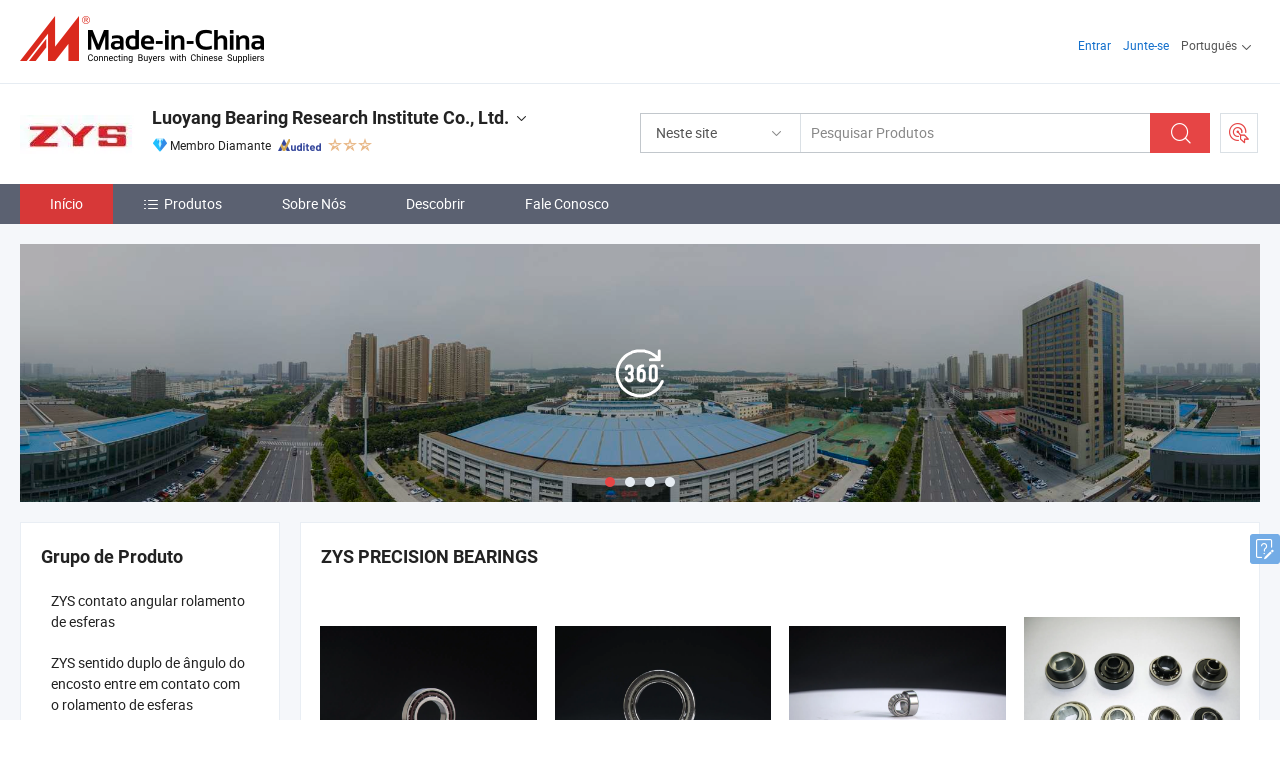

--- FILE ---
content_type: text/html;charset=UTF-8
request_url: https://pt.made-in-china.com/co_chinazys/
body_size: 26957
content:
<!DOCTYPE html>
<html lang="pt">
<head>
            <title>China Rolamentos Fabricante, Eixos, Instrumentos de Medição de Rolamentos Fornecedor - Luoyang Bearing Research Institute Co., Ltd.</title>
        <meta content="text/html; charset=utf-8" http-equiv="Content-Type"/>
    <link rel="dns-prefetch" href="//www.micstatic.com">
    <link rel="dns-prefetch" href="//image.made-in-china.com">
    <link rel="preconnect" href="//www.micstatic.com">
    <link rel="preconnect" href="//image.made-in-china.com">
    <link rel="dns-prefetch" href="//www.made-in-china.com">
    <link rel="preconnect" href="//www.made-in-china.com">
    <link rel="dns-prefetch" href="//pylon.micstatic.com">
    <link rel="dns-prefetch" href="//expo.made-in-china.com">
    <link rel="dns-prefetch" href="//world.made-in-china.com">
    <link rel="dns-prefetch" href="//pic.made-in-china.com">
    <link rel="dns-prefetch" href="//fa.made-in-china.com">
    <meta name="viewport" content="initial-scale=1.0,user-scalable=no,maximum-scale=1,width=device-width">
    <meta name="format-detection" content="telephone=no">
            <meta name="Keywords" content="Luoyang Bearing Research Institute Co., Ltd., Rolamentos, Eixos Fornecedor, Instrumentos de Medição de Rolamentos"/>
            <meta name="Description"
              content="China Rolamentos Fornecedor, Eixos, Instrumentos de Medição de Rolamentos Fabricantes/Fornecedores - Luoyang Bearing Research Institute Co., Ltd."/>
            <meta http-equiv="X-UA-Compatible" content="IE=Edge, chrome=1"/>
    <meta name="renderer" content="webkit"/>
            <link rel="canonical" href="https://pt.made-in-china.com/co_chinazys/"/>
    <link type="text/css" rel="stylesheet" href="https://www.micstatic.com/athena/2017/css/global/global_402fc220.css" />
        <link rel="stylesheet" type="text/css" href="https://www.micstatic.com/athena/2017/css/pages/home/home_475d9b16.css" media="all"/>
                <link rel="stylesheet" type="text/css" href="https://www.micstatic.com/common/js/business/plugs/inquiryMINI/min-basket_f03eb0a5.css" media="all"/>
<!-- Polyfill Code Begin --><script chaset="utf-8" type="text/javascript" src="https://www.micstatic.com/polyfill/polyfill-simplify_eb12d58d.js"></script><!-- Polyfill Code End --></head>
    <body probe-AB-Test="A" class="theme-11 J-ATF" probe-clarity="false" >
        <div style="position:absolute;top:0;left:0;width:1px;height:1px;overflow:hidden">
        </div>
        <input type="hidden" value="home">
        <input type="hidden" id="loginUserName" value="chinazys"/>
<div class="pad-header-mark J-header-mark"></div>
<div class="m-header m-search-gray pad-header">
    <div class="grid">
        <div class="m-header-row">
            <div class="m-logo-wrap">
    <a href="//pt.made-in-china.com/" title='Fabricado na China' class="m-logo"></a>
</div>
            <div class="m-header-menu pad-header-menu J-menu-wrap">
                <div class="pad-header-menu-top J-menu-close">
                    <i class="ob-icon icon-delete"></i>Cardápio
                </div>
<input type="hidden" class="J-top-userType" value="">
<div class="fl pad-header-menu-item pad-header-loginInfo J-top-loginInfo J-tab-trigger">
    <div class="pad-header-unlogin J-top-unlogin">
        <div class="m-header-menu-item">
            <a fun-login rel="nofollow" href="//login.made-in-china.com/sign-in/?switchLan=0" ads-data="t:51,c:1,a:2" class="m-header-menu-title link-blue pad-header-sign-btn J-top-signIn ">Entrar</a>
        </div>
                <div class="m-header-menu-item">
            <a fun-join rel="nofollow" href="//login.made-in-china.com/join/?sourceType=mlan_pt" ads-data="t:51,c:1,a:1" class="m-header-menu-title link-blue pad-header-join-btn">Junte-se</a>
        </div>
    </div>
    <div class="m-header-menu-item m-header-select pad-header-logged J-top-logged" style="display:none">
        <a rel="nofollow" href="//membercenter.made-in-china.com/member/main/" class="m-header-menu-title m-header-select-title link-blue pad-hide"><span class="J-top-username "></span> <em class="num J-messageTotal"></em></a>
        <span class="m-header-menu-title m-header-select-title pc-hide pad-show pad-acount-txt"> My Account<i class="ob-icon icon-down"></i><em class="num J-messageTotal"></em></span>
        <ul class="m-header-option-list J-userFeature ">
            <li class="m-header-option m-header-option-with-num pc-hide pad-show pad-acount-link">
                <a rel="nofollow" href="//membercenter.made-in-china.com/member/main/" class="link-blue"><span class="J-top-username "></span></a>
            </li>
            <li class="m-header-option-gap pc-hide pad-show"></li>
            <li class="m-header-option m-header-option-with-num J-top-inquiry">
                <a rel="nofollow" href="//membercenter.made-in-china.com/message/index.html#inbox" ads-data="st:101" data-unRead="//membercenter.made-in-china.com/message/index.html#inbox..filterType=1"> New Message(s) <em class="num J-num">0</em></a>
            </li>
            <li class="m-header-option m-header-option-with-num J-supplier J-top-rfq" style="display:none">
                <a rel="nofollow" href="//membercenter.made-in-china.com/quotationmanage.do?xcase=receivedRfq"> Unquoted Sourcing Request(s) <em class="num J-num">0</em></a>
            </li>
            <li class="m-header-option m-header-option-with-num J-buyer J-top-rfq" style="display:none">
                <a rel="nofollow" href="//purchase.made-in-china.com/rfq/quotationCompare" ads-data="st:99" data-unRead="//purchase.made-in-china.com/rfq/quotationCompare?buyerReadFlag=0"> New Quote(s) of Sourcing Request <em class="num J-num">0</em></a>
            </li>
                            <li class="m-header-option J-supplier" style="display:none">
                    <a rel="nofollow" href="//membercenter.made-in-china.com/product.do?xcase=list"> Manage Products </a>
                </li>
                <li class="m-header-option J-supplier J-top-editor" style="display:none">
                    <a rel="nofollow" href="//editor.made-in-china.com/"> Edit My Showroom </a>
                </li>
                        <li class="m-header-option-gap"></li>
            <li class="m-header-option">
                <a fun-exit rel="nofollow" href="https://login.made-in-china.com/logon.do?xcase=doLogout" class="J-top-signOut"> Sign Out </a>
            </li>
        </ul>
    </div>
</div>
<script>
        var __IS_USER_LOGED__ =  false ;
</script>                <div class="m-header-menu-gap"></div>
<div class="m-header-menu-item m-header-select pad-header-menu-item J-tab-trigger">
    <span class="m-header-menu-title m-header-select-title">Português<i class="ob-icon icon-down"></i></span>
    <ul class="m-header-option-list m-header-option-list-left">
                    <li class="m-header-option" ><a rel="nofollow" href="https://chinazys.en.made-in-china.com">English</a></li>
                    <li class="m-header-option" ><a rel="nofollow" href="https://es.made-in-china.com/co_chinazys/">Español</a></li>
                    <li class="m-header-option" style="display:none"><a rel="nofollow" href="https://pt.made-in-china.com/co_chinazys/">Português</a></li>
                    <li class="m-header-option" ><a rel="nofollow" href="https://fr.made-in-china.com/co_chinazys/">Français</a></li>
                    <li class="m-header-option" ><a rel="nofollow" href="https://ru.made-in-china.com/co_chinazys/">Русский язык</a></li>
                    <li class="m-header-option" ><a rel="nofollow" href="https://it.made-in-china.com/co_chinazys/">Italiano</a></li>
                    <li class="m-header-option" ><a rel="nofollow" href="https://de.made-in-china.com/co_chinazys/">Deutsch</a></li>
                    <li class="m-header-option" ><a rel="nofollow" href="https://nl.made-in-china.com/co_chinazys/">Nederlands</a></li>
                    <li class="m-header-option" ><a rel="nofollow" href="https://sa.made-in-china.com/co_chinazys/">العربية</a></li>
                    <li class="m-header-option" ><a rel="nofollow" href="https://kr.made-in-china.com/co_chinazys/">한국어</a></li>
                    <li class="m-header-option" ><a rel="nofollow" href="https://jp.made-in-china.com/co_chinazys/">日本語</a></li>
                    <li class="m-header-option" ><a rel="nofollow" href="https://hi.made-in-china.com/co_chinazys/">हिन्दी</a></li>
                    <li class="m-header-option" ><a rel="nofollow" href="https://th.made-in-china.com/co_chinazys/">ภาษาไทย</a></li>
                    <li class="m-header-option" ><a rel="nofollow" href="https://tr.made-in-china.com/co_chinazys/">Türkçe</a></li>
                    <li class="m-header-option" ><a rel="nofollow" href="https://vi.made-in-china.com/co_chinazys/">Tiếng Việt</a></li>
                    <li class="m-header-option" ><a rel="nofollow" href="https://id.made-in-china.com/co_chinazys/">Bahasa Indonesia</a></li>
            </ul>
</div>
            </div>
            <div class="pad-menu-entry pad-show J-menu-entry">
                <i class="micon">&#xe06b;</i> Cardápio
            </div>
            <span class="pad-menu-verticalLine"></span>
            <div class="pad-search-entry J-search-entry">
                <i class="micon">&#xe040;</i>
            </div>
        </div>
        <div class="m-header-row layout-2-wings m-search-rfq pad-search-bar">
            <div class="layout-body-wrap pad-search-wrap J-pad-search-bar">
                <div class="layout-body pad-search-body layout-body-mlan">
<div class="m-search-bar layout-2-wings m-search-bar-long-option" id="J-search-new-flag">
    <form faw-form fun-search-form name="searchForm" method="get"
                                    action="/productSearch"
                                    >
        <div class="m-search-input-wrap layout-body-wrap">
            <div class="layout-body J-inputWrap">
                <input faw-form-trace type="text" value="" class="m-search-input J-m-search-input"
                                                                                                        placeholder="Pesquisar Produtos" name="keyword"
                                                                           autocomplete="off" x-webkit-speech="x-webkit-speech" />
                            <input type="hidden" name="inputkeyword" value="" />
            <input type="hidden" name="type" value="Product" />
            <input type="hidden" name="currentPage" value="1" />
            </div>
        </div>
        <div class="layout-wing-left">
            <div class="m-search-select J-searchType">
                <select faw-form-trace name="searchType" style="display:none;">
                                            <option value="3"  placeholder="Pesquisar Produtos"
                            data-width="160"
                            data-action="/co_chinazys/product/keywordSearch">Neste site</option>
                        <option value="0"  placeholder="Pesquisar Produtos"
                                data-width="192"
                                data-action="/productSearch">Em Made-in-China.com </option>
                                    </select>
                <div class="m-search-select-title">
                                                                        <span>Em Made-in-China.com</span>
                         <i class="ob-icon icon-down"></i>
                                    </div>
                <dl class="m-search-option-list"></dl>
            </div>
        </div>
        <div class="layout-wing-right">
            <div class="m-search-btn-wrap">
                <button type="submit" class="m-search-btn J-m-search-btn"><i class="ob-icon icon-search"></i></button>
            </div>
        </div>
    </form>
    <div style="display: none" class="J-thisSite-params">
        <input type="hidden" name="subaction" value="hunt">
        <input type="hidden" name="style" value="b">
        <input type="hidden" name="mode" value="and">
        <input type="hidden" name="code" value="0">
        <input type="hidden" name="comProvince" value="nolimit">
        <input type="hidden" name="order" value="0">
        <input type="hidden" name="isOpenCorrection" value="1">
        <input type="hidden" name="org" value="top">
    </div>
    <div style="display: none" class="J-mic-params">
        <input type="hidden" name="inputkeyword" value=""/>
        <input type="hidden" name="type" value="Product"/>
        <input type="hidden" name="currentPage" value="1"/>
    </div>
    <input type="hidden" class="J-is-supplier-self" value="0" />
    <input type="hidden" class="J-is-offer" value="0" />
        <input type="hidden" id="J-searchType-mlan" name="J-searchType-mlan" value="adv"/>
</div>
                    <div class="pad-search-close J-search-close">
                        <i class="micon">&#xe00c;</i>
                    </div>
                </div>
            </div>
            <div class="layout-wing-right">
    <div class="rfq-post-dropmenu">
        <a fun-rfq href="//purchase.made-in-china.com/trade-service/quotation-request.html?lan=pt" rel="nofollow" class="m-rfq m-rfq-mlan">
            <span><i class="ob-icon icon-purchase"></i>Postar Solicitação de Compra</span>
        </a>
        <div class="rfq-post-tip">
            <div class="rfq-post-tipcont">
                <h3>Fornecimento Fácil</h3>
                <p class="rfq-sub-title">Mais Conveniente, Mais Eficiente</p>
                <ul class="rfq-info-list">
                    <li><i class="micon">&#xe05a;</i>Um pedido, vários orçamentos</li>
                    <li><i class="micon">&#xe05a;</i>Correspondência de fornecedores verificados</li>
                    <li><i class="micon">&#xe05a;</i>Comparação de cotações e solicitação de amostra</li>
                </ul>
                <div>
                    <a href="//purchase.made-in-china.com/trade-service/quotation-request.html?lan=pt" class="btn btn-main">Envie seu pedido AGORA</a>
                </div>
            </div>
            <span class="arrow arrow-top">
                <span class="arrow arrow-in"></span>
            </span>
        </div>
    </div>
</div>
        </div>
    </div>
</div> 
<div class="sr-comInfo">
	        <div class="sr-layout-wrap">
			                <div class="sr-comInfo-logo">
					<a href="https://pt.made-in-china.com/co_chinazys/" title="Luoyang Bearing Research Institute Co., Ltd.">
						<img src="//www.micstatic.com/athena/img/transparent.png" data-original="//image.made-in-china.com/206f0j00saQtZIbJJTcL/Luoyang-Bearing-Research-Institute-Co-Ltd-.webp" alt="Luoyang Bearing Research Institute Co., Ltd.">
					</a>
                </div>
            <div class="sr-comInfo-r">
                <div class="sr-comInfo-title J-title-comName">
                    <div class="title-txt">
						                            <a href="https://pt.made-in-china.com/co_chinazys/" >
                                <h1>
                                    Luoyang Bearing Research Institute Co., Ltd.
                                </h1>
                            </a>
                                                                        <i class="ob-icon icon-down"></i>
                    </div>
					 <div class="sr-comInfo-details J-comInfo-details">
                        <div class="details-cnt">
                            <div class="cf">
                                    <div class="detail-col col-1">
                                        <div class="detail-address">
                                            <i class="ob-icon icon-coordinate"></i>
                                            Henan, China
                                        </div>
										                                            <div class="detail-address-map showLocation">
                                                <div class="showLocation-content" style="display:block;">
                                                    <div class="showLocation-map"></div>
                                                    <div class="showLocation-arrow showLocation-arrow-top"></div>
                                                    <div class="showLocation-mark animate-start showLocation-Henan"></div>
                                                </div>
                                            </div>
										                                    </div>
                                    <div class="detail-col col-2">
                                        <div class="detail-infos">
                                                                                                                                                                                                                                                                                                                                                                                            <div class="info-item">
                                                        <div class="info-label">
                                                              <i class="ob-icon icon-yes2"></i>Tipo de Negócio:
                                                        </div>
                                                        <div class="info-fields">
                                                                                                                                                                                                                                                                                                                                    Fabricante / Fábrica
                                                                                                                                                                                                                                                        </div>
                                                    </div>
                                                                                                                                                                                                            <div class="info-item">
                                                        <div class="info-label">
                                                              <i class="ob-icon icon-yes2"></i>Produtos Principais:
                                                        </div>
                                                        <div class="info-fields">
                                                                                                                                                                                                                                                                                                                                                                                                                                                                                                                                                                                                                                                                                                                                            <span>Rolamentos</span>
                                                                                                                                                                                                                                                                                                                                                                                                ,
                                                                                                                                                                                                                                                                                                                                                                                                        <span>Eixos</span>
                                                                                                                                                                                                                                                                                                                                                                                                ,
                                                                                                                                                                                                                                                                                                                                                                                                        <span>Instrumentos de Medição de Rolamentos</span>
                                                                                                                                                                                                                                                                                                                                                                                                ,
                                                                                                                                                                                                                                                                                                                                                                                                        <span>Máquinas de Teste de Rolamentos</span>
                                                                                                                                                                                                                                                                                                                                                                                                ,
                                                                                                                                                                                                                                                                                                                                                                                                        <span>Máquinas de Fabricação de Rolamentos</span>
                                                                                                                                                                                                                                                                                                            <form id="searchProdsByKeyword" name="searchInKeywordList" method="get" action="/co_chinazys/product/keywordSearch">
    <input type="hidden" id="keyWord4Search" name="searchKeyword" value="" />
    <input type="hidden" id="viewType" name="viewType" value="0" /> 
</form>
                                                                                                                                                                                                                                                        </div>
                                                    </div>
                                                                                                                                                                                                            <div class="info-item">
                                                        <div class="info-label">
                                                              <i class="ob-icon icon-yes2"></i>Ano de Fundação:
                                                        </div>
                                                        <div class="info-fields">
                                                                                                                                                                                                                                                                                                                                    1993-11-24
                                                                                                                                                                                                                                                        </div>
                                                    </div>
                                                                                                                                                                                                            <div class="info-item">
                                                        <div class="info-label">
                                                              <i class="ob-icon icon-yes2"></i>Número de Empregados:
                                                        </div>
                                                        <div class="info-fields">
                                                                                                                                                                                                                                                                                                                                    708
                                                                                                                                                                                                                                                        </div>
                                                    </div>
                                                                                                                                                                                                            <div class="info-item">
                                                        <div class="info-label">
                                                            Endereço:
                                                        </div>
                                                        <div class="info-fields">
                                                                                                                                                                                                                                                                                                                                    No. 1 Jilin Road, Luoyang, Henan, China
                                                                                                                                                                                                                                                        </div>
                                                    </div>
                                                                                                                                    </div>
                                    </div>
																		                                        <div class="detail-col col-1">
                                            <div class="detail-infos">
																									<div class="info-item">
																													<i class="ob-icon icon-yes2"></i>Serviço OEM / ODM
														                                                    </div>
																									<div class="info-item">
																													<i class="ob-icon icon-yes2"></i>Amostra Disponível
														                                                    </div>
																									<div class="info-item">
																																																											  <a href="https://www.made-in-china.com/BookFactoryTour/YbHmELrDmGli" target="_blank" rel="nofollow"><i class="ob-icon icon-shop"></i>Visite Minha Fábrica</a>
															                                                                                                            </div>
												                                                                                                <div class="average-response-time J-response-time" style="display: none" data-tradeGmvEtcShowFlag="true">
                                                    <span class="response-time-title">Tempo médio de resposta:</span><div class="response-time-data J-response-time-data"></div>
                                                </div>
                                                                                            </div>
                                        </div>
									                                </div>
																											<p class="detail-intro">Fabricante/fornecedor de Rolamentos, Eixos, Instrumentos de Medição de Rolamentos, Máquinas de Teste de Rolamentos, Máquinas de Fabricação de Rolamentos da China, oferecendo Instrumento de Medição de Redondeza de Rolamentos Zys, Máquina de Laminação a Frio Zys Bearing, Zys Yrt80 Mesa Rotativa Rolamento Giratório qualificados e assim por diante.</p>
																	                            </div>
                            <div class="details-footer">
                                <a target="_blank" href="https://www.made-in-china.com/sendInquiry/shrom_YbHmELrDmGli_YbHmELrDmGli.html?plant=pt&from=shrom&type=cs&style=3&page=home" class="option-item" rel="nofollow">
                                    <i class="ob-icon icon-mail"></i>Contatar Fornecedor </a>
                                <b class="tm3_chat_status" lan="pt" tmlan="pt" dataId="YbHmELrDmGli_YbHmELrDmGli_3" inquiry="https://www.made-in-china.com/sendInquiry/shrom_YbHmELrDmGli_YbHmELrDmGli.html?plant=pt&from=shrom&type=cs&style=3&page=home" processor="chat" cid="YbHmELrDmGli" style="display:none"></b>
                            </div>
                        </div>
                </div>
				<div class="sr-comInfo-sign">
					                        <div class="sign-item" id="member-since">
                                                                                                <i class="item-icon icon-diamond"></i> <span class="sign-item-text">Membro Diamante</span>
                                                                                        <div class="J-member-since-tooltip" style="display: none">
                                                                    <i class="item-icon icon-diamond"></i>Membro Diamante <span class="txt-year">Desde 2025</span>
                                                                                                    <div>Fornecedores com licênças comerciais verificadas</div>
                            </div>
                        </div>
					                        <div class="sign-item as-logo-new J-tooltip-ele" data-title="Auditado por uma agência de inspeção terceirizada independente" data-placement="top">
                            <img src="https://www.micstatic.com/common/img/icon-new/as_32.png?_v=1762928440801" alt="Fornecedor Auditado">
                                                            <span class="sign-item-text txt-as">Fornecedor Auditado</span>
                                                    </div>
					                                            <span class="sign-item icon-star J-tooltip-ele" data-title="Índice de Capacidade do Fornecedor: de 5 estrelas" data-placement="top">
                                                                                                <img src="https://www.micstatic.com/common/img/icon-new/star-light.png?_v=1762928440801" alt="">
                                                                    <img src="https://www.micstatic.com/common/img/icon-new/star-light.png?_v=1762928440801" alt="">
                                                                    <img src="https://www.micstatic.com/common/img/icon-new/star-light.png?_v=1762928440801" alt="">
                                                                                    </span>
                                                        </div>
            </div>
        </div>
	</div> <style>
	.sr-nav,
	.sr-nav-sub-title:hover {
		background: rgba(91,97,113,100%) !important;
	}
	.sr-nav-item.selected,
	.sr-nav-item:hover{
    	background: rgba(215,56,56,1) !important;
	}
	.sr-nav-sub {
		background: #FFFFFF !important;
	}
	.sr-nav-sub .sr-nav-sub-li:hover .sr-nav-sub-title {
		background: #E6ECF2 !important;
	}
	.sr-nav-sub .sr-nav-sub-li:hover .sr-nav-ssub-title {
		background: #FFFFFF !important;
	}
	.sr-nav-sub .sr-nav-sub-li:hover .sr-nav-ssub-title:hover {
		background: #E6ECF2 !important;
	}
	.sr-nav-sub .sr-nav-sub-li:hover .sr-nav-ssub-list {
		display: block;
	}
	.sr-nav-sub .sr-nav-ssub-list {
		background: #FFFFFF !important;
		position: absolute;
		top: 0;
		left: 100%;
		display: none;
	}
</style>
<div class="sr-nav-wrap">
	<div class="sr-nav J-nav-fix">
        <div class="sr-layout-wrap" faw-module="Navigation_Bar" faw-exposure>
            <ul class="sr-nav-main">
    			    				    					<li class="sr-nav-item selected ">
                            <a href="https://pt.made-in-china.com/co_chinazys/" class="sr-nav-title " ads-data="">
																Início </a>
                        </li>
    				    			    				    					<li class="sr-nav-item ">
                            <a href="https://pt.made-in-china.com/co_chinazys/product_group_s_s_1.html" class="sr-nav-title" ads-data="">
                                <i class="ob-icon icon-category"></i>Produtos </a>
                            <div class="sr-nav-sub cf">
    																										<div class="sr-nav-sub-li">
											<a href="https://pt.made-in-china.com/co_chinazys/product-group/zys-angular-contact-ball-bearing_hynyrnoyy_1.html" class="sr-nav-sub-title "
												 style="display: " ads-data="">
																								ZYS contato angular rolamento de esferas
											</a>
										</div>
    																										<div class="sr-nav-sub-li">
											<a href="https://pt.made-in-china.com/co_chinazys/product-group/zys-double-direction-thrust-angular-contact-ball-bearing_hynyrnrhy_1.html" class="sr-nav-sub-title "
												 style="display: " ads-data="">
																								ZYS sentido duplo de &acirc;ngulo do encosto entre em contato com o rolamento de esferas
											</a>
										</div>
    																										<div class="sr-nav-sub-li">
											<a href="https://pt.made-in-china.com/co_chinazys/product-group/zys-deep-groove-ball-bearings_hyouhgnug_1.html" class="sr-nav-sub-title "
												 style="display: " ads-data="">
																								Os rolamentos de esferas de entrada profunda ZYS
											</a>
										</div>
    																										<div class="sr-nav-sub-li">
											<a href="https://pt.made-in-china.com/co_chinazys/product-group/zys-spherical-roller-bearing_hyrorruyg_1.html" class="sr-nav-sub-title "
												 style="display: " ads-data="">
																								Rolamento de Rolete Esf&eacute;rico ZYS
											</a>
										</div>
    																										<div class="sr-nav-sub-li">
											<a href="https://pt.made-in-china.com/co_chinazys/product-group/zys-cylindrical-roller-bearings_hynuiinug_1.html" class="sr-nav-sub-title "
												 style="display: " ads-data="">
																								Cil&iacute;ndrico ZYS rolamentos de rolete
																									<i class="ob-icon icon-right"></i>
											</a>
																							<div class="sr-nav-ssub-list">
																											<a href="https://pt.made-in-china.com/co_chinazys/product-group/cross-roller-bearing_hiusgnehg_1.html"
															 class="sr-nav-sub-title sr-nav-ssub-title">Rolamento de rolos cruzados</a>
																																									<a href="https://pt.made-in-china.com/co_chinazys/product-group/others-zys-cylindrical-roller-bearings_hiusgneeg_1.html"
															 class="sr-nav-sub-title sr-nav-ssub-title">Outros ZYS cil&iacute;ndricos rolamentos de rolete</a>
																																							</div>
										</div>
    																										<div class="sr-nav-sub-li">
											<a href="https://pt.made-in-china.com/co_chinazys/product-group/zys-tapered-roller-bearings_hyrorrugg_1.html" class="sr-nav-sub-title "
												 style="display: " ads-data="">
																								ZYS rolamentos c&ocirc;nicos
											</a>
										</div>
    																										<div class="sr-nav-sub-li">
											<a href="https://pt.made-in-china.com/co_chinazys/product-group/zys-ball-screw-support-bearings_hynsuhsoy_1.html" class="sr-nav-sub-title "
												 style="display: " ads-data="">
																								ZYS esferas rolamentos de apoio
											</a>
										</div>
    																										<div class="sr-nav-sub-li">
											<a href="https://pt.made-in-china.com/co_chinazys/product-group/zys-slewing-bearing_hynuiinsg_1.html" class="sr-nav-sub-title "
												 style="display: " ads-data="">
																								ZYS rolamento girat&oacute;rio
																									<i class="ob-icon icon-right"></i>
											</a>
																							<div class="sr-nav-ssub-list">
																											<a href="https://pt.made-in-china.com/co_chinazys/product-group/yrt-bearing_hynunigog_1.html"
															 class="sr-nav-sub-title sr-nav-ssub-title">Rolamento YRT</a>
																																									<a href="https://pt.made-in-china.com/co_chinazys/product-group/double-row-different-ball-diameter-slewing-bearing_hynunigrg_1.html"
															 class="sr-nav-sub-title sr-nav-ssub-title">Fileira Dupla de diferentes di&acirc;metros de esferas rolamento girat&oacute;rio</a>
																																									<a href="https://pt.made-in-china.com/co_chinazys/product-group/single-row-cross-roller-slewing-bearing_hynunigeg_1.html"
															 class="sr-nav-sub-title sr-nav-ssub-title">Cruz de fileira &uacute;nica rolamento girat&oacute;rio do rolete</a>
																																									<a href="https://pt.made-in-china.com/co_chinazys/product-group/single-row-four-point-contact-ball-slewing-bearing_hynuniggg_1.html"
															 class="sr-nav-sub-title sr-nav-ssub-title">Linha de quatro pontos de contacto bola rolamento girat&oacute;rio</a>
																																									<a href="https://pt.made-in-china.com/co_chinazys/product-group/bearing-for-wind-turbine-generator_hynuiingg_1.html"
															 class="sr-nav-sub-title sr-nav-ssub-title">Rolamento para gerador de turbinas e&oacute;licas</a>
																																									<a href="https://pt.made-in-china.com/co_chinazys/product-group/others-zys-slewing-bearing_hynuiinhg_1.html"
															 class="sr-nav-sub-title sr-nav-ssub-title">Outros ZYS rolamento girat&oacute;rio</a>
																																							</div>
										</div>
    																										<div class="sr-nav-sub-li">
											<a href="https://pt.made-in-china.com/co_chinazys/product-group/zys-high-frequency-spindles_hynugyyyg_1.html" class="sr-nav-sub-title "
												 style="display: " ads-data="">
																								ZYS alta freq&uuml;&ecirc;ncia dos fusos
											</a>
										</div>
    																										<div class="sr-nav-sub-li">
											<a href="https://pt.made-in-china.com/co_chinazys/product-group/zys-ceramic-bearings_hynuhhryg_1.html" class="sr-nav-sub-title "
												 style="display: " ads-data="">
																								ZYS rolamentos de cer&acirc;mica
																									<i class="ob-icon icon-right"></i>
											</a>
																							<div class="sr-nav-ssub-list">
																											<a href="https://pt.made-in-china.com/co_chinazys/product-group/special-precision-bearing_hynurgnyg_1.html"
															 class="sr-nav-sub-title sr-nav-ssub-title">Rolamento de precis&atilde;o especial</a>
																																									<a href="https://pt.made-in-china.com/co_chinazys/product-group/others-zys-ceramic-bearings_hynuhhrng_1.html"
															 class="sr-nav-sub-title sr-nav-ssub-title">Outros ZYS rolamentos de cer&acirc;mica</a>
																																							</div>
										</div>
    																										<div class="sr-nav-sub-li">
											<a href="https://pt.made-in-china.com/co_chinazys/product_group_s_s_1.html" class="sr-nav-sub-title "
												 style="display: " ads-data="">
																								Todos os Grupos
											</a>
										</div>
    							                            </div>
                        </li>
    				    			    				    					<li class="sr-nav-item ">
                            <a href="https://pt.made-in-china.com/co_chinazys/company_info.html" class="sr-nav-title " ads-data="">
																Sobre Nós </a>
                        </li>
    				    			    				    					<li class="sr-nav-item ">
                            <a href="https://pt.made-in-china.com/co_chinazys/Discover.html" class="sr-nav-title sr-nav-discover" ads-data="">
																	<span class="sr-nav-liveFlag" style="display: none;">Viver</span>
																Descobrir </a>
                        </li>
    				    			    				    					<li class="sr-nav-item ">
                            <a href="https://pt.made-in-china.com/co_chinazys/contact_info.html" class="sr-nav-title " ads-data="">
																Fale Conosco </a>
                        </li>
    				    			            </ul>
        </div>
	</div>
 </div>
		        <div class="sr-container J-layout skin-01 ">
<div class="sr-layout-wrap">
    <div class="sr-proSlide J-proSlide-wrapper J-ATF sr-home-banner" faw-module="banner" faw-exposure>
            <div class="pano-pic J-pano-pic" style="background-image: url(' //world.made-in-china.com/img/ffs/1/RtTECIhWBQli ');">
        </div>
        <div class="swiper-container J-proSlide-container">
                <div class="swiper-wrapper">
                        <div class="swiper-slide J-proSlide-slide J-home-banner-slide">
                <div class="item" style="">
                    <div class="hvalign">
                        <div class="hvalign-cnt J-hvalign-cnt hvalign-360-clip">
                                                            <img class="hvalign-360-img J-hvalign-360-img" src="//world.made-in-china.com/img/ffs/1/RtTECIhWBQli" alt="">
                                                    </div>
                        <a title="Tour Virtual 360 °" class="hvaligh-360-shadow-wrap J-banner-pop360" href="javascript:;" view-url="//world-port.made-in-china.com/viewVR?comId=YbHmELrDmGli" data-declaration="The company shot in this 360 degree panorama video is associated with Luoyang Bearing Research Institute Co., Ltd. which is promoting on Made-in-China.com.
One company accounts for more than 50% shares in the other company." ads-data="st:8">
                            <div class="hvalign-360-mask"></div>
                            <div class="hvalign-360-play">
                                <div class="hvalign-360-play-btn">
                                    <i class="icon-360">
                                        <i class="icon-360-circle"></i>
                                    </i>
                                </div>
                            </div>
                        </a>
                    </div>
                </div>
            </div>
                                                <div class="swiper-slide J-proSlide-slide J-home-banner-slide">
                         <a href="https://pt.made-in-china.com/co_chinazys/contact_info.html" ads-data="st:8,pcid:YbHmELrDmGli,a:1">	
						                        <img alt="Luoyang Bearing Research Institute Co., Ltd." title="Luoyang Bearing Research Institute Co., Ltd." src="//www.micstatic.com/athena/img/transparent.png" data-src="//image.made-in-china.com/208f0j00ZEQTtadIBapq/18f90c7fa94f89a7b723781bc71b942.webp" class="swiper-lazy" >
                        </a> </div>
                                                    <div class="swiper-slide J-proSlide-slide J-home-banner-slide">
                         <a href="https://chinazys.en.made-in-china.com/product-group/polncUGdsYkR/High-frequency-spindles-catalog-1.html" ads-data="st:8,pcid:YbHmELrDmGli,a:2">	
						                        <img alt="Luoyang Bearing Research Institute Co., Ltd." title="Luoyang Bearing Research Institute Co., Ltd." src="//www.micstatic.com/athena/img/transparent.png" data-src="//image.made-in-china.com/208f0j00LtQaIVgPtEcT/-2.webp" class="swiper-lazy" >
												                                                            <div class="slogan-wrapper J-home-banner-slogon"><div style="top: 80px; left: 9.41176px; font-family: Arial, Verdana, sans-serif; font-size: 24px; color: rgb(34, 34, 34); font-style: italic; text-align: left; position: absolute; z-index: 1;">Bearing, spindle, Precision bearing instruments<br><br>Bearing relevant materials, Abrasion-resistant Materials<br><br>Bearing testing machines, Bearing manufacturing machines</div></div>
                        </a> </div>
                                                    <div class="swiper-slide J-proSlide-slide J-home-banner-slide">
                         <a href="https://chinazys.en.made-in-china.com/company-Luoyang-Bearing-Science-Technology-Co-Ltd-.html" ads-data="st:8,pcid:YbHmELrDmGli,a:3">	
						                        <img alt="Luoyang Bearing Research Institute Co., Ltd." title="Luoyang Bearing Research Institute Co., Ltd." src="//www.micstatic.com/athena/img/transparent.png" data-src="//image.made-in-china.com/208f0j00MTtEYnRBIapw/-3.webp" class="swiper-lazy" >
                        </a> </div>
                                                    </div>
        <div class="sr-proSlide-pager J-banner-pagination"></div>
        <div class="sr-proSlide-btn-left J-proSlide-left">
            <i class="ob-icon icon-left-big"></i>
        </div>
        <div class="sr-proSlide-btn-right J-proSlide-right">
            <i class="ob-icon icon-right-big"></i>
        </div>
    </div>
</div>
</div>
<input type="hidden" id="sensor_pg_v" value="cid:YbHmELrDmGli,tp:104,stp:10401,sst:paid"/>
<input type="hidden" id="J-SlideNav-Survey" isLogin="true" isBuyer="true" comId="en" linkData="http://survey.made-in-china.com/index.php?sid=88194&lang=">
<input type="hidden" id="templateUrl" value="com.focustech.subsys.athena.domain.template.ScorpioTemplate@25347643" />
<input type="hidden" id="templateVmUrl" value="showroom-2017/home/spotlight.vm" />
<script class="J-mlan-config" type="text/data-lang" data-lang="pt">
    {
        "keywordRequired": "Insira pelo menos uma palavra-chave para sua pesquisa.",
        "popularSearches": "Pesquisas Populares",
        "recentKeywords": "Suas Palavras-chave Recentes",
        "clearHistory": "Limpar histórico",
        "emailRequired": "Por favor, digite o seu endereço de email.",
        "email": "Por favor, digite o seu endereço de e-mail válido.",
        "contentRequired": "Por favor, indique o conteúdo desta mensagem de negócios.",
        "maxLength": "O conteúdo da sua consulta deve ter entre 20 e 4.000 caracteres.",
        "quiryDialogTitle": "Digite o seu contato para construir a confiança com fornecedor (es)",
        "frequencyError": "Sua operação é muito frequente. Tente novamente mais tarde."
    }
</script><div class="sr-layout-wrap sr-layout-resp">
    <div class="sr-layout-main home-layout-main">
                <div class="J-spotlight-show">
                    <div class="sr-layout-block">
   	<div class="sr-txt-title">
    	<h2 class="sr-txt-h2">ZYS PRECISION BEARINGS</h2>
   	</div>
   	<div class="sr-layout-content">
       	<div class="sr-layout-row">
			                                                <div class="sr-layout-col-4 sr-proList" faw-module="Prod_list" faw-exposure product_id="jOLJXvuPLtVF" company_id="YbHmELrDmGli"
						 ads-data="pdid:jOLJXvuPLtVF,pcid:YbHmELrDmGli,a:1,is_3d_prod: 0">
						<div class="sr-proList-pic-wrap">
                           	<div class="sr-proList-pic ">
										                           	<div class="prod-video-mark">Vídeo</div>
		                       								    <div class="prod-image ">
							   									 	                    <a href="https://pt.made-in-china.com/co_chinazys/product_Zys-Machine-Part-Angular-Contact-Ball-Bearing-H-Series-H71921hq1-with-Universal-Pairing_ouiieoreg.html" ads-data="st:8,pdid:jOLJXvuPLtVF,pcid:YbHmELrDmGli,a:1">
            <img src="//www.micstatic.com/athena/img/transparent.png" data-original="//image.made-in-china.com/203f0j00yoZRcsSFigkA/Zys-Machine-Part-Angular-Contact-Ball-Bearing-H-Series-H71921hq1-with-Universal-Pairing.webp" title="Rolamento de Esfera de Contato Angular da Zys Série H H71921hq1 com Emparelhamento Universal" alt="Rolamento de Esfera de Contato Angular da Zys Série H H71921hq1 com Emparelhamento Universal">
        </a>
                               									</div>
						    </div>
						</div>
                        <div class="sr-proList-txt">
							<div class="sr-proList-name">
																<a href="https://pt.made-in-china.com/co_chinazys/product_Zys-Machine-Part-Angular-Contact-Ball-Bearing-H-Series-H71921hq1-with-Universal-Pairing_ouiieoreg.html" title="Rolamento de Esfera de Contato Angular da Zys Série H H71921hq1 com Emparelhamento Universal" ads-data="st:1,pdid:jOLJXvuPLtVF,pcid:YbHmELrDmGli,a:1">
									Rolamento de Esfera de Contato Angular da Zys Série H H71921hq1 com Emparelhamento Universal
								</a>
							</div>
                           		                           	<div class="sr-proList-price" title="Preço FOB: US$ 5,00-20,00 / Peça">
	                              	<span class="sr-proList-unit">Preço FOB: </span>
	                               	<span class="sr-proList-num">US$ 5,00-20,00 </span>
	                               	<span class="">/ Peça</span>
	                           	</div>
                           		                           	<div class="sr-proList-price" title="Quantidade Mínima: 1 Peça">
	                               	<span class="sr-proList-unit">Quantidade Mínima: </span>
	                               	1 Peça
	                           	</div>
                           	                        </div>
																			<a href="https://www.made-in-china.com/sendInquiry/prod_jOLJXvuPLtVF_YbHmELrDmGli.html?from=shrom&page=home_spot&plant=pt"
							   target="_blank" class="btn" style="margin-top: 13px; width: 100%" ads-data="st:5,pdid:jOLJXvuPLtVF,pcid:YbHmELrDmGli,a:1">Contate Agora</a>
											</div>
                                                                <div class="sr-layout-col-4 sr-proList" faw-module="Prod_list" faw-exposure product_id="zFPQlnejaAcY" company_id="YbHmELrDmGli"
						 ads-data="pdid:zFPQlnejaAcY,pcid:YbHmELrDmGli,a:2,is_3d_prod: 0">
						<div class="sr-proList-pic-wrap">
                           	<div class="sr-proList-pic ">
										                           	<div class="prod-video-mark">Vídeo</div>
		                       								    <div class="prod-image ">
							   									 	                    <a href="https://pt.made-in-china.com/co_chinazys/product_Zys-Motorcycle-Parts-Cylindrical-Roller-Bearings-Nn3010-for-Wheel-Bearing-Kit_ouihnyisg.html" ads-data="st:8,pdid:zFPQlnejaAcY,pcid:YbHmELrDmGli,a:2">
            <img src="//www.micstatic.com/athena/img/transparent.png" data-original="//image.made-in-china.com/203f0j00ikbfUHCtYVoj/Zys-Motorcycle-Parts-Cylindrical-Roller-Bearings-Nn3010-for-Wheel-Bearing-Kit.webp" title="Peças de Motocicleta Zys Rolamentos Cilíndricos Nn3010 para Kit de Rolamento de Roda" alt="Peças de Motocicleta Zys Rolamentos Cilíndricos Nn3010 para Kit de Rolamento de Roda">
        </a>
                               									</div>
						    </div>
						</div>
                        <div class="sr-proList-txt">
							<div class="sr-proList-name">
																<a href="https://pt.made-in-china.com/co_chinazys/product_Zys-Motorcycle-Parts-Cylindrical-Roller-Bearings-Nn3010-for-Wheel-Bearing-Kit_ouihnyisg.html" title="Peças de Motocicleta Zys Rolamentos Cilíndricos Nn3010 para Kit de Rolamento de Roda" ads-data="st:1,pdid:zFPQlnejaAcY,pcid:YbHmELrDmGli,a:2">
									Peças de Motocicleta Zys Rolamentos Cilíndricos Nn3010 para Kit de Rolamento de Roda
								</a>
							</div>
                           		                           	<div class="sr-proList-price" title="Preço FOB: US$ 5,00-20,00 / Peça">
	                              	<span class="sr-proList-unit">Preço FOB: </span>
	                               	<span class="sr-proList-num">US$ 5,00-20,00 </span>
	                               	<span class="">/ Peça</span>
	                           	</div>
                           		                           	<div class="sr-proList-price" title="Quantidade Mínima: 1 Peça">
	                               	<span class="sr-proList-unit">Quantidade Mínima: </span>
	                               	1 Peça
	                           	</div>
                           	                        </div>
																			<a href="https://www.made-in-china.com/sendInquiry/prod_zFPQlnejaAcY_YbHmELrDmGli.html?from=shrom&page=home_spot&plant=pt"
							   target="_blank" class="btn" style="margin-top: 13px; width: 100%" ads-data="st:5,pdid:zFPQlnejaAcY,pcid:YbHmELrDmGli,a:2">Contate Agora</a>
											</div>
                                                                <div class="sr-layout-col-4 sr-proList" faw-module="Prod_list" faw-exposure product_id="uFVJzbHDZtWO" company_id="YbHmELrDmGli"
						 ads-data="pdid:uFVJzbHDZtWO,pcid:YbHmELrDmGli,a:3,is_3d_prod: 0">
						<div class="sr-proList-pic-wrap">
                           	<div class="sr-proList-pic ">
										                           	<div class="prod-video-mark">Vídeo</div>
		                       								    <div class="prod-image ">
							   									 	                    <a href="https://pt.made-in-china.com/co_chinazys/product_Zys-Spare-Part-Single-Row-Taper-Roller-Bearing-Metric-Bearing-32207-Wheel-Hub-Bearing-for-Agriculture_ougnioihg.html" ads-data="st:8,pdid:uFVJzbHDZtWO,pcid:YbHmELrDmGli,a:3">
            <img src="//www.micstatic.com/athena/img/transparent.png" data-original="//image.made-in-china.com/203f0j00vqJRacNzbPbU/Zys-Spare-Part-Single-Row-Taper-Roller-Bearing-Metric-Bearing-32207-Wheel-Hub-Bearing-for-Agriculture.webp" title="Rolamento de rolos cônicos de uma fila Zys Spare Part, rolamento métrico 32207 para cubo de roda para agricultura" alt="Rolamento de rolos cônicos de uma fila Zys Spare Part, rolamento métrico 32207 para cubo de roda para agricultura">
        </a>
                               									</div>
						    </div>
						</div>
                        <div class="sr-proList-txt">
							<div class="sr-proList-name">
																<a href="https://pt.made-in-china.com/co_chinazys/product_Zys-Spare-Part-Single-Row-Taper-Roller-Bearing-Metric-Bearing-32207-Wheel-Hub-Bearing-for-Agriculture_ougnioihg.html" title="Rolamento de rolos cônicos de uma fila Zys Spare Part, rolamento métrico 32207 para cubo de roda para agricultura" ads-data="st:1,pdid:uFVJzbHDZtWO,pcid:YbHmELrDmGli,a:3">
									Rolamento de rolos cônicos de uma fila Zys Spare Part, rolamento métrico 32207 para cubo de roda para agricultura
								</a>
							</div>
                           		                           	<div class="sr-proList-price" title="Preço FOB: US$ 9,5-15,00 / Peça">
	                              	<span class="sr-proList-unit">Preço FOB: </span>
	                               	<span class="sr-proList-num">US$ 9,5-15,00 </span>
	                               	<span class="">/ Peça</span>
	                           	</div>
                           		                           	<div class="sr-proList-price" title="Quantidade Mínima: 1 Peça">
	                               	<span class="sr-proList-unit">Quantidade Mínima: </span>
	                               	1 Peça
	                           	</div>
                           	                        </div>
																			<a href="https://www.made-in-china.com/sendInquiry/prod_uFVJzbHDZtWO_YbHmELrDmGli.html?from=shrom&page=home_spot&plant=pt"
							   target="_blank" class="btn" style="margin-top: 13px; width: 100%" ads-data="st:5,pdid:uFVJzbHDZtWO,pcid:YbHmELrDmGli,a:3">Contate Agora</a>
											</div>
                                                                <div class="sr-layout-col-4 sr-proList" faw-module="Prod_list" faw-exposure product_id="RBfQsVFuZbro" company_id="YbHmELrDmGli"
						 ads-data="pdid:RBfQsVFuZbro,pcid:YbHmELrDmGli,a:4,is_3d_prod: 0">
						<div class="sr-proList-pic-wrap">
                           	<div class="sr-proList-pic ">
										                           	<div class="prod-video-mark">Vídeo</div>
		                       								    <div class="prod-image ">
							   									 	                    <a href="https://pt.made-in-china.com/co_chinazys/product_Zys-High-Precision-Ball-Bearings-6304-Bearing-for-Auto-Parts-Motorcycle-Parts-Pump-Bearings-with-Stock_ehuorhygy.html" ads-data="st:8,pdid:RBfQsVFuZbro,pcid:YbHmELrDmGli,a:4">
            <img src="//www.micstatic.com/athena/img/transparent.png" data-original="//image.made-in-china.com/203f0j00wEsGPrTCqQpb/Zys-High-Precision-Ball-Bearings-6304-Bearing-for-Auto-Parts-Motorcycle-Parts-Pump-Bearings-with-Stock.webp" title="Rolamentos de Esferas de Alta Precisão Zys 6304 Rolamento para Peças de Automóveis, Peças de Motocicletas, Rolamentos de Bombas com Estoque" alt="Rolamentos de Esferas de Alta Precisão Zys 6304 Rolamento para Peças de Automóveis, Peças de Motocicletas, Rolamentos de Bombas com Estoque">
        </a>
                               									</div>
						    </div>
						</div>
                        <div class="sr-proList-txt">
							<div class="sr-proList-name">
																<a href="https://pt.made-in-china.com/co_chinazys/product_Zys-High-Precision-Ball-Bearings-6304-Bearing-for-Auto-Parts-Motorcycle-Parts-Pump-Bearings-with-Stock_ehuorhygy.html" title="Rolamentos de Esferas de Alta Precisão Zys 6304 Rolamento para Peças de Automóveis, Peças de Motocicletas, Rolamentos de Bombas com Estoque" ads-data="st:1,pdid:RBfQsVFuZbro,pcid:YbHmELrDmGli,a:4">
									Rolamentos de Esferas de Alta Precisão Zys 6304 Rolamento para Peças de Automóveis, Peças de Motocicletas, Rolamentos de Bombas com Estoque
								</a>
							</div>
                           		                           	<div class="sr-proList-price" title="Preço FOB: US$ 0,1-0,15 / Peça">
	                              	<span class="sr-proList-unit">Preço FOB: </span>
	                               	<span class="sr-proList-num">US$ 0,1-0,15 </span>
	                               	<span class="">/ Peça</span>
	                           	</div>
                           		                           	<div class="sr-proList-price" title="Quantidade Mínima: 10 Peças">
	                               	<span class="sr-proList-unit">Quantidade Mínima: </span>
	                               	10 Peças
	                           	</div>
                           	                        </div>
																			<a href="https://www.made-in-china.com/sendInquiry/prod_RBfQsVFuZbro_YbHmELrDmGli.html?from=shrom&page=home_spot&plant=pt"
							   target="_blank" class="btn" style="margin-top: 13px; width: 100%" ads-data="st:5,pdid:RBfQsVFuZbro,pcid:YbHmELrDmGli,a:4">Contate Agora</a>
											</div>
                                                                <div class="sr-layout-col-4 sr-proList" faw-module="Prod_list" faw-exposure product_id="HdemXLIOlEhZ" company_id="YbHmELrDmGli"
						 ads-data="pdid:HdemXLIOlEhZ,pcid:YbHmELrDmGli,a:5,is_3d_prod: 0">
						<div class="sr-proList-pic-wrap">
                           	<div class="sr-proList-pic ">
										                           	<div class="prod-video-mark">Vídeo</div>
		                       								    <div class="prod-image ">
							   									 	                    <a href="https://pt.made-in-china.com/co_chinazys/product_Zys-Bearing-Cross-Roller-Bearing-Rb-Series-Rb3510-for-Robot-Joint_oshneonig.html" ads-data="st:8,pdid:HdemXLIOlEhZ,pcid:YbHmELrDmGli,a:5">
            <img src="//www.micstatic.com/athena/img/transparent.png" data-original="//image.made-in-china.com/203f0j00gWZUFwaILNkC/Zys-Bearing-Cross-Roller-Bearing-Rb-Series-Rb3510-for-Robot-Joint.webp" title="Rolamento de Cruzamento Zys Série Rb Rb3510 para Junta de Robô" alt="Rolamento de Cruzamento Zys Série Rb Rb3510 para Junta de Robô">
        </a>
                               									</div>
						    </div>
						</div>
                        <div class="sr-proList-txt">
							<div class="sr-proList-name">
																<a href="https://pt.made-in-china.com/co_chinazys/product_Zys-Bearing-Cross-Roller-Bearing-Rb-Series-Rb3510-for-Robot-Joint_oshneonig.html" title="Rolamento de Cruzamento Zys Série Rb Rb3510 para Junta de Robô" ads-data="st:1,pdid:HdemXLIOlEhZ,pcid:YbHmELrDmGli,a:5">
									Rolamento de Cruzamento Zys Série Rb Rb3510 para Junta de Robô
								</a>
							</div>
                           		                           	<div class="sr-proList-price" title="Preço FOB: US$ 9,5-20,00 / Peça">
	                              	<span class="sr-proList-unit">Preço FOB: </span>
	                               	<span class="sr-proList-num">US$ 9,5-20,00 </span>
	                               	<span class="">/ Peça</span>
	                           	</div>
                           		                           	<div class="sr-proList-price" title="Quantidade Mínima: 1 Peça">
	                               	<span class="sr-proList-unit">Quantidade Mínima: </span>
	                               	1 Peça
	                           	</div>
                           	                        </div>
																			<a href="https://www.made-in-china.com/sendInquiry/prod_HdemXLIOlEhZ_YbHmELrDmGli.html?from=shrom&page=home_spot&plant=pt"
							   target="_blank" class="btn" style="margin-top: 13px; width: 100%" ads-data="st:5,pdid:HdemXLIOlEhZ,pcid:YbHmELrDmGli,a:5">Contate Agora</a>
											</div>
                                                                <div class="sr-layout-col-4 sr-proList" faw-module="Prod_list" faw-exposure product_id="jOIxfpdGhEhb" company_id="YbHmELrDmGli"
						 ads-data="pdid:jOIxfpdGhEhb,pcid:YbHmELrDmGli,a:6,is_3d_prod: 0">
						<div class="sr-proList-pic-wrap">
                           	<div class="sr-proList-pic ">
										                           	<div class="prod-video-mark">Vídeo</div>
		                       								    <div class="prod-image ">
							   									 	                    <a href="https://pt.made-in-china.com/co_chinazys/product_Zys-Qj-Series-Four-Point-Angular-Contact-Ball-Bearing-Qj1252-with-Cheap-Price_osnouhryg.html" ads-data="st:8,pdid:jOIxfpdGhEhb,pcid:YbHmELrDmGli,a:6">
            <img src="//www.micstatic.com/athena/img/transparent.png" data-original="//image.made-in-china.com/203f0j00IisYmZwKPScV/Zys-Qj-Series-Four-Point-Angular-Contact-Ball-Bearing-Qj1252-with-Cheap-Price.webp" title="Rolamento de Esfera de Contato Angular de Quatro Pontos da Série Zys Qj Qj1252 com Preço Acessível" alt="Rolamento de Esfera de Contato Angular de Quatro Pontos da Série Zys Qj Qj1252 com Preço Acessível">
        </a>
                               									</div>
						    </div>
						</div>
                        <div class="sr-proList-txt">
							<div class="sr-proList-name">
																<a href="https://pt.made-in-china.com/co_chinazys/product_Zys-Qj-Series-Four-Point-Angular-Contact-Ball-Bearing-Qj1252-with-Cheap-Price_osnouhryg.html" title="Rolamento de Esfera de Contato Angular de Quatro Pontos da Série Zys Qj Qj1252 com Preço Acessível" ads-data="st:1,pdid:jOIxfpdGhEhb,pcid:YbHmELrDmGli,a:6">
									Rolamento de Esfera de Contato Angular de Quatro Pontos da Série Zys Qj Qj1252 com Preço Acessível
								</a>
							</div>
                           		                           	<div class="sr-proList-price" title="Preço FOB: US$ 3,00-10,00 / Peça">
	                              	<span class="sr-proList-unit">Preço FOB: </span>
	                               	<span class="sr-proList-num">US$ 3,00-10,00 </span>
	                               	<span class="">/ Peça</span>
	                           	</div>
                           		                           	<div class="sr-proList-price" title="Quantidade Mínima: 1 Peça">
	                               	<span class="sr-proList-unit">Quantidade Mínima: </span>
	                               	1 Peça
	                           	</div>
                           	                        </div>
																			<a href="https://www.made-in-china.com/sendInquiry/prod_jOIxfpdGhEhb_YbHmELrDmGli.html?from=shrom&page=home_spot&plant=pt"
							   target="_blank" class="btn" style="margin-top: 13px; width: 100%" ads-data="st:5,pdid:jOIxfpdGhEhb,pcid:YbHmELrDmGli,a:6">Contate Agora</a>
											</div>
                                                                <div class="sr-layout-col-4 sr-proList" faw-module="Prod_list" faw-exposure product_id="IvJEHwObZKrT" company_id="YbHmELrDmGli"
						 ads-data="pdid:IvJEHwObZKrT,pcid:YbHmELrDmGli,a:7,is_3d_prod: 0">
						<div class="sr-proList-pic-wrap">
                           	<div class="sr-proList-pic ">
										                           	<div class="prod-video-mark">Vídeo</div>
		                       								    <div class="prod-image ">
							   									 	                    <a href="https://pt.made-in-china.com/co_chinazys/product_Thrust-Ball-Screw-Angular-Contact-Thrust-Bearing-760204-for-Machines-Tools_eesonunoy.html" ads-data="st:8,pdid:IvJEHwObZKrT,pcid:YbHmELrDmGli,a:7">
            <img src="//www.micstatic.com/athena/img/transparent.png" data-original="//image.made-in-china.com/203f0j00CtEUiSMIavro/Thrust-Ball-Screw-Angular-Contact-Thrust-Bearing-760204-for-Machines-Tools.webp" title="Parafuso de Esfera de Empuxo com Rolamento de Contato Angular 760204 para Máquinas Ferramentas" alt="Parafuso de Esfera de Empuxo com Rolamento de Contato Angular 760204 para Máquinas Ferramentas">
        </a>
                               									</div>
						    </div>
						</div>
                        <div class="sr-proList-txt">
							<div class="sr-proList-name">
																<a href="https://pt.made-in-china.com/co_chinazys/product_Thrust-Ball-Screw-Angular-Contact-Thrust-Bearing-760204-for-Machines-Tools_eesonunoy.html" title="Parafuso de Esfera de Empuxo com Rolamento de Contato Angular 760204 para Máquinas Ferramentas" ads-data="st:1,pdid:IvJEHwObZKrT,pcid:YbHmELrDmGli,a:7">
									Parafuso de Esfera de Empuxo com Rolamento de Contato Angular 760204 para Máquinas Ferramentas
								</a>
							</div>
                           		                           	<div class="sr-proList-price" title="Preço FOB: US$ 1,00 / Conjunto">
	                              	<span class="sr-proList-unit">Preço FOB: </span>
	                               	<span class="sr-proList-num">US$ 1,00 </span>
	                               	<span class="">/ Conjunto</span>
	                           	</div>
                           		                           	<div class="sr-proList-price" title="Quantidade Mínima: 100 Jogos">
	                               	<span class="sr-proList-unit">Quantidade Mínima: </span>
	                               	100 Jogos
	                           	</div>
                           	                        </div>
																			<a href="https://www.made-in-china.com/sendInquiry/prod_IvJEHwObZKrT_YbHmELrDmGli.html?from=shrom&page=home_spot&plant=pt"
							   target="_blank" class="btn" style="margin-top: 13px; width: 100%" ads-data="st:5,pdid:IvJEHwObZKrT,pcid:YbHmELrDmGli,a:7">Contate Agora</a>
											</div>
                                                                <div class="sr-layout-col-4 sr-proList" faw-module="Prod_list" faw-exposure product_id="RdYQOcJogthi" company_id="YbHmELrDmGli"
						 ads-data="pdid:RdYQOcJogthi,pcid:YbHmELrDmGli,a:8,is_3d_prod: 0">
						<div class="sr-proList-pic-wrap">
                           	<div class="sr-proList-pic ">
										                           	<div class="prod-video-mark">Vídeo</div>
		                       								    <div class="prod-image ">
							   									 	                    <a href="https://pt.made-in-china.com/co_chinazys/product_Zys-High-Precision-CNC-Turntable-Bearing-Yrt-Bearing-Yrt120_ouysonygg.html" ads-data="st:8,pdid:RdYQOcJogthi,pcid:YbHmELrDmGli,a:8">
            <img src="//www.micstatic.com/athena/img/transparent.png" data-original="//image.made-in-china.com/203f0j00kcQRYifsqpql/Zys-High-Precision-CNC-Turntable-Bearing-Yrt-Bearing-Yrt120.webp" title="Rolamento de Turntable CNC de Alta Precisão Zys Rolamento Yrt Yrt120" alt="Rolamento de Turntable CNC de Alta Precisão Zys Rolamento Yrt Yrt120">
        </a>
                               									</div>
						    </div>
						</div>
                        <div class="sr-proList-txt">
							<div class="sr-proList-name">
																<a href="https://pt.made-in-china.com/co_chinazys/product_Zys-High-Precision-CNC-Turntable-Bearing-Yrt-Bearing-Yrt120_ouysonygg.html" title="Rolamento de Turntable CNC de Alta Precisão Zys Rolamento Yrt Yrt120" ads-data="st:1,pdid:RdYQOcJogthi,pcid:YbHmELrDmGli,a:8">
									Rolamento de Turntable CNC de Alta Precisão Zys Rolamento Yrt Yrt120
								</a>
							</div>
                           		                           	<div class="sr-proList-price" title="Preço FOB: US$ 50,00 / Peça">
	                              	<span class="sr-proList-unit">Preço FOB: </span>
	                               	<span class="sr-proList-num">US$ 50,00 </span>
	                               	<span class="">/ Peça</span>
	                           	</div>
                           		                           	<div class="sr-proList-price" title="Quantidade Mínima: 1 Peça">
	                               	<span class="sr-proList-unit">Quantidade Mínima: </span>
	                               	1 Peça
	                           	</div>
                           	                        </div>
																			<a href="https://www.made-in-china.com/sendInquiry/prod_RdYQOcJogthi_YbHmELrDmGli.html?from=shrom&page=home_spot&plant=pt"
							   target="_blank" class="btn" style="margin-top: 13px; width: 100%" ads-data="st:5,pdid:RdYQOcJogthi,pcid:YbHmELrDmGli,a:8">Contate Agora</a>
											</div>
                                                                <div class="sr-layout-col-4 sr-proList" faw-module="Prod_list" faw-exposure product_id="sbAxojeUCdGf" company_id="YbHmELrDmGli"
						 ads-data="pdid:sbAxojeUCdGf,pcid:YbHmELrDmGli,a:9,is_3d_prod: 0">
						<div class="sr-proList-pic-wrap">
                           	<div class="sr-proList-pic ">
										                           	<div class="prod-video-mark">Vídeo</div>
		                       								    <div class="prod-image ">
							   									 	                    <a href="https://pt.made-in-china.com/co_chinazys/product_Large-Size-Bearing-Turntable-Bearing-Internal-Gear-Slewing-Ring-Bearing-Yrt-Bearing-Cross-Roller-Bearing-for-Deck-Crane-Wind-Power-and-Machinery-Construction_houhhurru.html" ads-data="st:8,pdid:sbAxojeUCdGf,pcid:YbHmELrDmGli,a:9">
            <img src="//www.micstatic.com/athena/img/transparent.png" data-original="//image.made-in-china.com/203f0j00abkRFzSBZMop/Large-Size-Bearing-Turntable-Bearing-Internal-Gear-Slewing-Ring-Bearing-Yrt-Bearing-Cross-Roller-Bearing-for-Deck-Crane-Wind-Power-and-Machinery-Construction.webp" title="Rolamento de grande porte, rolamento de giro com engrenagem interna, anel de slewing, rolamento YRT, rolamento de rolos cruzados para guindaste de convés, energia eólica e construção de máquinas" alt="Rolamento de grande porte, rolamento de giro com engrenagem interna, anel de slewing, rolamento YRT, rolamento de rolos cruzados para guindaste de convés, energia eólica e construção de máquinas">
        </a>
                               									</div>
						    </div>
						</div>
                        <div class="sr-proList-txt">
							<div class="sr-proList-name">
																<a href="https://pt.made-in-china.com/co_chinazys/product_Large-Size-Bearing-Turntable-Bearing-Internal-Gear-Slewing-Ring-Bearing-Yrt-Bearing-Cross-Roller-Bearing-for-Deck-Crane-Wind-Power-and-Machinery-Construction_houhhurru.html" title="Rolamento de grande porte, rolamento de giro com engrenagem interna, anel de slewing, rolamento YRT, rolamento de rolos cruzados para guindaste de convés, energia eólica e construção de máquinas" ads-data="st:1,pdid:sbAxojeUCdGf,pcid:YbHmELrDmGli,a:9">
									Rolamento de grande porte, rolamento de giro com engrenagem interna, anel de slewing, rolamento YRT, rolamento de rolos cruzados para guindaste de convés, energia eólica e construção de máquinas
								</a>
							</div>
                           		                           	<div class="sr-proList-price" title="Preço FOB: US$ 50,00-70,00 / Peça">
	                              	<span class="sr-proList-unit">Preço FOB: </span>
	                               	<span class="sr-proList-num">US$ 50,00-70,00 </span>
	                               	<span class="">/ Peça</span>
	                           	</div>
                           		                           	<div class="sr-proList-price" title="Quantidade Mínima: 1 Peça">
	                               	<span class="sr-proList-unit">Quantidade Mínima: </span>
	                               	1 Peça
	                           	</div>
                           	                        </div>
																			<a href="https://www.made-in-china.com/sendInquiry/prod_sbAxojeUCdGf_YbHmELrDmGli.html?from=shrom&page=home_spot&plant=pt"
							   target="_blank" class="btn" style="margin-top: 13px; width: 100%" ads-data="st:5,pdid:sbAxojeUCdGf,pcid:YbHmELrDmGli,a:9">Contate Agora</a>
											</div>
                                                                <div class="sr-layout-col-4 sr-proList" faw-module="Prod_list" faw-exposure product_id="HvonxTdjCqYc" company_id="YbHmELrDmGli"
						 ads-data="pdid:HvonxTdjCqYc,pcid:YbHmELrDmGli,a:10,is_3d_prod: 0">
						<div class="sr-proList-pic-wrap">
                           	<div class="sr-proList-pic ">
										                           	<div class="prod-video-mark">Vídeo</div>
		                       								    <div class="prod-image ">
							   									 	                    <a href="https://pt.made-in-china.com/co_chinazys/product_Sprag-Freewheel-Clutch-Bearing-Csk40-From-Origional-Supplier-Zys_ehhosgnuy.html" ads-data="st:8,pdid:HvonxTdjCqYc,pcid:YbHmELrDmGli,a:10">
            <img src="//www.micstatic.com/athena/img/transparent.png" data-original="//image.made-in-china.com/203f0j00PEvRflSsJLpk/Sprag-Freewheel-Clutch-Bearing-Csk40-From-Origional-Supplier-Zys.webp" title="Rolamento de Embreagem de Livre de Sprag Csk40 do Fornecedor Original Zys" alt="Rolamento de Embreagem de Livre de Sprag Csk40 do Fornecedor Original Zys">
        </a>
                               									</div>
						    </div>
						</div>
                        <div class="sr-proList-txt">
							<div class="sr-proList-name">
																<a href="https://pt.made-in-china.com/co_chinazys/product_Sprag-Freewheel-Clutch-Bearing-Csk40-From-Origional-Supplier-Zys_ehhosgnuy.html" title="Rolamento de Embreagem de Livre de Sprag Csk40 do Fornecedor Original Zys" ads-data="st:1,pdid:HvonxTdjCqYc,pcid:YbHmELrDmGli,a:10">
									Rolamento de Embreagem de Livre de Sprag Csk40 do Fornecedor Original Zys
								</a>
							</div>
                           		                           	<div class="sr-proList-price" title="Preço FOB: US$ 1,00-5,00 / Peça">
	                              	<span class="sr-proList-unit">Preço FOB: </span>
	                               	<span class="sr-proList-num">US$ 1,00-5,00 </span>
	                               	<span class="">/ Peça</span>
	                           	</div>
                           		                           	<div class="sr-proList-price" title="Quantidade Mínima: 100 Peças">
	                               	<span class="sr-proList-unit">Quantidade Mínima: </span>
	                               	100 Peças
	                           	</div>
                           	                        </div>
																			<a href="https://www.made-in-china.com/sendInquiry/prod_HvonxTdjCqYc_YbHmELrDmGli.html?from=shrom&page=home_spot&plant=pt"
							   target="_blank" class="btn" style="margin-top: 13px; width: 100%" ads-data="st:5,pdid:HvonxTdjCqYc,pcid:YbHmELrDmGli,a:10">Contate Agora</a>
											</div>
                                                                <div class="sr-layout-col-4 sr-proList" faw-module="Prod_list" faw-exposure product_id="PFcJItkDHfWK" company_id="YbHmELrDmGli"
						 ads-data="pdid:PFcJItkDHfWK,pcid:YbHmELrDmGli,a:11,is_3d_prod: 0">
						<div class="sr-proList-pic-wrap">
                           	<div class="sr-proList-pic ">
										                           	<div class="prod-video-mark">Vídeo</div>
		                       								    <div class="prod-image ">
							   									 	                    <a href="https://pt.made-in-china.com/co_chinazys/product_Zys-High-Speed-High-Precision-Factory-Direct-Price-Spherical-Roller-Bearing-23022MB_ouggneiug.html" ads-data="st:8,pdid:PFcJItkDHfWK,pcid:YbHmELrDmGli,a:11">
            <img src="//www.micstatic.com/athena/img/transparent.png" data-original="//image.made-in-china.com/203f0j00moQUGMihaVqf/Zys-High-Speed-High-Precision-Factory-Direct-Price-Spherical-Roller-Bearing-23022MB.webp" title="Rolamento Esférico de Alta Velocidade e Alta Precisão Zys Preço Direto de Fábrica 23022MB" alt="Rolamento Esférico de Alta Velocidade e Alta Precisão Zys Preço Direto de Fábrica 23022MB">
        </a>
                               									</div>
						    </div>
						</div>
                        <div class="sr-proList-txt">
							<div class="sr-proList-name">
																<a href="https://pt.made-in-china.com/co_chinazys/product_Zys-High-Speed-High-Precision-Factory-Direct-Price-Spherical-Roller-Bearing-23022MB_ouggneiug.html" title="Rolamento Esférico de Alta Velocidade e Alta Precisão Zys Preço Direto de Fábrica 23022MB" ads-data="st:1,pdid:PFcJItkDHfWK,pcid:YbHmELrDmGli,a:11">
									Rolamento Esférico de Alta Velocidade e Alta Precisão Zys Preço Direto de Fábrica 23022MB
								</a>
							</div>
                           		                           	<div class="sr-proList-price" title="Preço FOB: US$ 9,5-20,00 / Peça">
	                              	<span class="sr-proList-unit">Preço FOB: </span>
	                               	<span class="sr-proList-num">US$ 9,5-20,00 </span>
	                               	<span class="">/ Peça</span>
	                           	</div>
                           		                           	<div class="sr-proList-price" title="Quantidade Mínima: 1 Peça">
	                               	<span class="sr-proList-unit">Quantidade Mínima: </span>
	                               	1 Peça
	                           	</div>
                           	                        </div>
																			<a href="https://www.made-in-china.com/sendInquiry/prod_PFcJItkDHfWK_YbHmELrDmGli.html?from=shrom&page=home_spot&plant=pt"
							   target="_blank" class="btn" style="margin-top: 13px; width: 100%" ads-data="st:5,pdid:PFcJItkDHfWK,pcid:YbHmELrDmGli,a:11">Contate Agora</a>
											</div>
                                                                <div class="sr-layout-col-4 sr-proList" faw-module="Prod_list" faw-exposure product_id="eFGEajUVafhP" company_id="YbHmELrDmGli"
						 ads-data="pdid:eFGEajUVafhP,pcid:YbHmELrDmGli,a:12,is_3d_prod: 0">
						<div class="sr-proList-pic-wrap">
                           	<div class="sr-proList-pic ">
										                           	<div class="prod-video-mark">Vídeo</div>
		                       								    <div class="prod-image ">
							   									 	                    <a href="https://pt.made-in-china.com/co_chinazys/product_Zys-Hot-Sale-Bearing-Pillow-Block-Bearing-UCP-Ucf-UCT-UCFL-Ucfc-UCP202-for-Agricultural-Machinery_ouuyuihrg.html" ads-data="st:8,pdid:eFGEajUVafhP,pcid:YbHmELrDmGli,a:12">
            <img src="//www.micstatic.com/athena/img/transparent.png" data-original="//image.made-in-china.com/203f0j00qclYWgdzhRov/Zys-Hot-Sale-Bearing-Pillow-Block-Bearing-UCP-Ucf-UCT-UCFL-Ucfc-UCP202-for-Agricultural-Machinery.webp" title="Venda Quente de Rolamento Zys Bloco de Almofada de Rolamento UCP/Ucf/UCT/UCFL Ucfc UCP202 para Máquinas Agrícolas" alt="Venda Quente de Rolamento Zys Bloco de Almofada de Rolamento UCP/Ucf/UCT/UCFL Ucfc UCP202 para Máquinas Agrícolas">
        </a>
                               									</div>
						    </div>
						</div>
                        <div class="sr-proList-txt">
							<div class="sr-proList-name">
																<a href="https://pt.made-in-china.com/co_chinazys/product_Zys-Hot-Sale-Bearing-Pillow-Block-Bearing-UCP-Ucf-UCT-UCFL-Ucfc-UCP202-for-Agricultural-Machinery_ouuyuihrg.html" title="Venda Quente de Rolamento Zys Bloco de Almofada de Rolamento UCP/Ucf/UCT/UCFL Ucfc UCP202 para Máquinas Agrícolas" ads-data="st:1,pdid:eFGEajUVafhP,pcid:YbHmELrDmGli,a:12">
									Venda Quente de Rolamento Zys Bloco de Almofada de Rolamento UCP/Ucf/UCT/UCFL Ucfc UCP202 para Máquinas Agrícolas
								</a>
							</div>
                           		                           	<div class="sr-proList-price" title="Preço FOB: US$ 5,00-8,00 / Peça">
	                              	<span class="sr-proList-unit">Preço FOB: </span>
	                               	<span class="sr-proList-num">US$ 5,00-8,00 </span>
	                               	<span class="">/ Peça</span>
	                           	</div>
                           		                           	<div class="sr-proList-price" title="Quantidade Mínima: 1 Peça">
	                               	<span class="sr-proList-unit">Quantidade Mínima: </span>
	                               	1 Peça
	                           	</div>
                           	                        </div>
																			<a href="https://www.made-in-china.com/sendInquiry/prod_eFGEajUVafhP_YbHmELrDmGli.html?from=shrom&page=home_spot&plant=pt"
							   target="_blank" class="btn" style="margin-top: 13px; width: 100%" ads-data="st:5,pdid:eFGEajUVafhP,pcid:YbHmELrDmGli,a:12">Contate Agora</a>
											</div>
                                   </div>
   </div>
</div>
            <div class="sr-layout-block">
   	<div class="sr-txt-title">
    	<h2 class="sr-txt-h2">ZYS ELECTRICAL SPINDLES</h2>
   	</div>
   	<div class="sr-layout-content">
       	<div class="sr-layout-row">
			                                                <div class="sr-layout-col-5 sr-proList" faw-module="Prod_list" faw-exposure product_id="nOuxNbMKZTVl" company_id="YbHmELrDmGli"
						 ads-data="pdid:nOuxNbMKZTVl,pcid:YbHmELrDmGli,a:1,is_3d_prod: 0">
						<div class="sr-proList-pic-wrap">
                           	<div class="sr-proList-pic ">
										                           	<div class="prod-video-mark">Vídeo</div>
		                       								    <div class="prod-image ">
							   									 	            <a href="https://pt.made-in-china.com/co_chinazys/product_Zys-Machine-Spare-Part-Air-Cooling-Spindle-Milling-Spindle-100xd24-with-1-5kw_ouihrnshg.html" ads-data="st:8,pdid:nOuxNbMKZTVl,pcid:YbHmELrDmGli,a:1">
            <img src="//www.micstatic.com/athena/img/transparent.png" data-original="//image.made-in-china.com/220f0j00McwUWdomSrbu/Zys-Machine-Spare-Part-Air-Cooling-Spindle-Milling-Spindle-100xd24-with-1-5kw.webp" title="Peça de Reposição da Máquina Zys Eixo de Resfriamento a Ar Eixo de Fresagem 100xd24 com 1.5kw" alt="Peça de Reposição da Máquina Zys Eixo de Resfriamento a Ar Eixo de Fresagem 100xd24 com 1.5kw">
        </a>
                               									</div>
						    </div>
						</div>
                        <div class="sr-proList-txt">
							<div class="sr-proList-name">
																<a href="https://pt.made-in-china.com/co_chinazys/product_Zys-Machine-Spare-Part-Air-Cooling-Spindle-Milling-Spindle-100xd24-with-1-5kw_ouihrnshg.html" title="Peça de Reposição da Máquina Zys Eixo de Resfriamento a Ar Eixo de Fresagem 100xd24 com 1.5kw" ads-data="st:1,pdid:nOuxNbMKZTVl,pcid:YbHmELrDmGli,a:1">
									Peça de Reposição da Máquina Zys Eixo de Resfriamento a Ar Eixo de Fresagem 100xd24 com 1.5kw
								</a>
							</div>
                           		                           	<div class="sr-proList-price" title="Preço FOB: US$ 100,00-800,00 / SET">
	                              	<span class="sr-proList-unit">Preço FOB: </span>
	                               	<span class="sr-proList-num">US$ 100,00-800,00 </span>
	                               	<span class="">/ SET</span>
	                           	</div>
                           		                           	<div class="sr-proList-price" title="Quantidade Mínima: 1 SET">
	                               	<span class="sr-proList-unit">Quantidade Mínima: </span>
	                               	1 SET
	                           	</div>
                           	                        </div>
																			<a href="https://www.made-in-china.com/sendInquiry/prod_nOuxNbMKZTVl_YbHmELrDmGli.html?from=shrom&page=home_spot&plant=pt"
							   target="_blank" class="btn" style="margin-top: 13px; width: 100%" ads-data="st:5,pdid:nOuxNbMKZTVl,pcid:YbHmELrDmGli,a:1">Contate Agora</a>
											</div>
                                                                <div class="sr-layout-col-5 sr-proList" faw-module="Prod_list" faw-exposure product_id="ZSLEdeauLzVO" company_id="YbHmELrDmGli"
						 ads-data="pdid:ZSLEdeauLzVO,pcid:YbHmELrDmGli,a:2,is_3d_prod: 0">
						<div class="sr-proList-pic-wrap">
                           	<div class="sr-proList-pic ">
										                           	<div class="prod-video-mark">Vídeo</div>
		                       								    <div class="prod-image ">
							   									 	            <a href="https://pt.made-in-china.com/co_chinazys/product_CNC-Router-Spindle-High-Frequency-Electric-Motor-Grinding-Spindle-CNC-Spindle-Atc-Spindle-Water-Cooling-Spindle-Air-Cooling-Spindle-with-Automatic-Tool-Change_eiiuooohg.html" ads-data="st:8,pdid:ZSLEdeauLzVO,pcid:YbHmELrDmGli,a:2">
            <img src="//www.micstatic.com/athena/img/transparent.png" data-original="//image.made-in-china.com/220f0j00yguRUtAFENbC/CNC-Router-Spindle-High-Frequency-Electric-Motor-Grinding-Spindle-CNC-Spindle-Atc-Spindle-Water-Cooling-Spindle-Air-Cooling-Spindle-with-Automatic-Tool-Change.webp" title="Fuso de Router CNC Motor Elétrico de Alta Frequência Fuso de Moagem/Fuso CNC/Fuso ATC Fuso de Resfriamento a Água/Fuso de Resfriamento a Ar com Troca Automática de Ferramenta" alt="Fuso de Router CNC Motor Elétrico de Alta Frequência Fuso de Moagem/Fuso CNC/Fuso ATC Fuso de Resfriamento a Água/Fuso de Resfriamento a Ar com Troca Automática de Ferramenta">
        </a>
                               									</div>
						    </div>
						</div>
                        <div class="sr-proList-txt">
							<div class="sr-proList-name">
																<a href="https://pt.made-in-china.com/co_chinazys/product_CNC-Router-Spindle-High-Frequency-Electric-Motor-Grinding-Spindle-CNC-Spindle-Atc-Spindle-Water-Cooling-Spindle-Air-Cooling-Spindle-with-Automatic-Tool-Change_eiiuooohg.html" title="Fuso de Router CNC Motor Elétrico de Alta Frequência Fuso de Moagem/Fuso CNC/Fuso ATC Fuso de Resfriamento a Água/Fuso de Resfriamento a Ar com Troca Automática de Ferramenta" ads-data="st:1,pdid:ZSLEdeauLzVO,pcid:YbHmELrDmGli,a:2">
									Fuso de Router CNC Motor Elétrico de Alta Frequência Fuso de Moagem/Fuso CNC/Fuso ATC Fuso de Resfriamento a Água/Fuso de Resfriamento a Ar com Troca Automática de Ferramenta
								</a>
							</div>
                           		                           	<div class="sr-proList-price" title="Preço FOB: US$ 100,00-500,00 / SET">
	                              	<span class="sr-proList-unit">Preço FOB: </span>
	                               	<span class="sr-proList-num">US$ 100,00-500,00 </span>
	                               	<span class="">/ SET</span>
	                           	</div>
                           		                           	<div class="sr-proList-price" title="Quantidade Mínima: 1 SET">
	                               	<span class="sr-proList-unit">Quantidade Mínima: </span>
	                               	1 SET
	                           	</div>
                           	                        </div>
																			<a href="https://www.made-in-china.com/sendInquiry/prod_ZSLEdeauLzVO_YbHmELrDmGli.html?from=shrom&page=home_spot&plant=pt"
							   target="_blank" class="btn" style="margin-top: 13px; width: 100%" ads-data="st:5,pdid:ZSLEdeauLzVO,pcid:YbHmELrDmGli,a:2">Contate Agora</a>
											</div>
                                                                <div class="sr-layout-col-5 sr-proList" faw-module="Prod_list" faw-exposure product_id="KZLnoNzOythw" company_id="YbHmELrDmGli"
						 ads-data="pdid:KZLnoNzOythw,pcid:YbHmELrDmGli,a:3,is_3d_prod: 0">
						<div class="sr-proList-pic-wrap">
                           	<div class="sr-proList-pic ">
										                           	<div class="prod-video-mark">Vídeo</div>
		                       								    <div class="prod-image ">
							   									 	            <a href="https://pt.made-in-china.com/co_chinazys/product_High-Speed-Air-Cooled-Motor-Spindle-for-CNC-Machine-150MD24y16_ouiihoerg.html" ads-data="st:8,pdid:KZLnoNzOythw,pcid:YbHmELrDmGli,a:3">
            <img src="//www.micstatic.com/athena/img/transparent.png" data-original="//image.made-in-china.com/220f0j00DcsUtBSKbgbu/High-Speed-Air-Cooled-Motor-Spindle-for-CNC-Machine-150MD24y16.webp" title="Motor Spindle Resfriado a Ar de Alta Velocidade para Máquina CNC 150MD24y16" alt="Motor Spindle Resfriado a Ar de Alta Velocidade para Máquina CNC 150MD24y16">
        </a>
                               									</div>
						    </div>
						</div>
                        <div class="sr-proList-txt">
							<div class="sr-proList-name">
																<a href="https://pt.made-in-china.com/co_chinazys/product_High-Speed-Air-Cooled-Motor-Spindle-for-CNC-Machine-150MD24y16_ouiihoerg.html" title="Motor Spindle Resfriado a Ar de Alta Velocidade para Máquina CNC 150MD24y16" ads-data="st:1,pdid:KZLnoNzOythw,pcid:YbHmELrDmGli,a:3">
									Motor Spindle Resfriado a Ar de Alta Velocidade para Máquina CNC 150MD24y16
								</a>
							</div>
                           		                           	<div class="sr-proList-price" title="Preço FOB: US$ 100,00-800,00 / SET">
	                              	<span class="sr-proList-unit">Preço FOB: </span>
	                               	<span class="sr-proList-num">US$ 100,00-800,00 </span>
	                               	<span class="">/ SET</span>
	                           	</div>
                           		                           	<div class="sr-proList-price" title="Quantidade Mínima: 1 SET">
	                               	<span class="sr-proList-unit">Quantidade Mínima: </span>
	                               	1 SET
	                           	</div>
                           	                        </div>
																			<a href="https://www.made-in-china.com/sendInquiry/prod_KZLnoNzOythw_YbHmELrDmGli.html?from=shrom&page=home_spot&plant=pt"
							   target="_blank" class="btn" style="margin-top: 13px; width: 100%" ads-data="st:5,pdid:KZLnoNzOythw,pcid:YbHmELrDmGli,a:3">Contate Agora</a>
											</div>
                                                                <div class="sr-layout-col-5 sr-proList" faw-module="Prod_list" faw-exposure product_id="SZNxFBXAkEcD" company_id="YbHmELrDmGli"
						 ads-data="pdid:SZNxFBXAkEcD,pcid:YbHmELrDmGli,a:4,is_3d_prod: 0">
						<div class="sr-proList-pic-wrap">
                           	<div class="sr-proList-pic ">
										                           	<div class="prod-video-mark">Vídeo</div>
		                       								    <div class="prod-image ">
							   									 	            <a href="https://pt.made-in-china.com/co_chinazys/product_Zys-Belt-Driven-Spindle-120MD24y12-with-Automatic-Tool-Change_osreoneeg.html" ads-data="st:8,pdid:SZNxFBXAkEcD,pcid:YbHmELrDmGli,a:4">
            <img src="//www.micstatic.com/athena/img/transparent.png" data-original="//image.made-in-china.com/220f0j00GcQYZyKMHTbI/Zys-Belt-Driven-Spindle-120MD24y12-with-Automatic-Tool-Change.webp" title="Spindle Zys Acionado por Correia 120MD24y12 com Troca Automática de Ferramentas" alt="Spindle Zys Acionado por Correia 120MD24y12 com Troca Automática de Ferramentas">
        </a>
                               									</div>
						    </div>
						</div>
                        <div class="sr-proList-txt">
							<div class="sr-proList-name">
																<a href="https://pt.made-in-china.com/co_chinazys/product_Zys-Belt-Driven-Spindle-120MD24y12-with-Automatic-Tool-Change_osreoneeg.html" title="Spindle Zys Acionado por Correia 120MD24y12 com Troca Automática de Ferramentas" ads-data="st:1,pdid:SZNxFBXAkEcD,pcid:YbHmELrDmGli,a:4">
									Spindle Zys Acionado por Correia 120MD24y12 com Troca Automática de Ferramentas
								</a>
							</div>
                           		                           	<div class="sr-proList-price" title="Preço FOB: US$ 100,00-800,00 / SET">
	                              	<span class="sr-proList-unit">Preço FOB: </span>
	                               	<span class="sr-proList-num">US$ 100,00-800,00 </span>
	                               	<span class="">/ SET</span>
	                           	</div>
                           		                           	<div class="sr-proList-price" title="Quantidade Mínima: 1 SET">
	                               	<span class="sr-proList-unit">Quantidade Mínima: </span>
	                               	1 SET
	                           	</div>
                           	                        </div>
																			<a href="https://www.made-in-china.com/sendInquiry/prod_SZNxFBXAkEcD_YbHmELrDmGli.html?from=shrom&page=home_spot&plant=pt"
							   target="_blank" class="btn" style="margin-top: 13px; width: 100%" ads-data="st:5,pdid:SZNxFBXAkEcD,pcid:YbHmELrDmGli,a:4">Contate Agora</a>
											</div>
                                                                <div class="sr-layout-col-5 sr-proList" faw-module="Prod_list" faw-exposure product_id="tSMQCPeLXbYk" company_id="YbHmELrDmGli"
						 ads-data="pdid:tSMQCPeLXbYk,pcid:YbHmELrDmGli,a:5,is_3d_prod: 0">
						<div class="sr-proList-pic-wrap">
                           	<div class="sr-proList-pic ">
										                           	<div class="prod-video-mark">Vídeo</div>
		                       								    <div class="prod-image ">
							   									 	            <a href="https://pt.made-in-china.com/co_chinazys/product_High-Speed-Electrical-Spindle-80MD120y0-9-with-Speed-120000r-Min_ehhhrguiy.html" ads-data="st:8,pdid:tSMQCPeLXbYk,pcid:YbHmELrDmGli,a:5">
            <img src="//www.micstatic.com/athena/img/transparent.png" data-original="//image.made-in-china.com/220f0j00RbpfeQLcRIkt/High-Speed-Electrical-Spindle-80MD120y0-9-with-Speed-120000r-Min.webp" title="Eixo Elétrico de Alta Velocidade 80MD120y0.9 com Velocidade 120000r/Min" alt="Eixo Elétrico de Alta Velocidade 80MD120y0.9 com Velocidade 120000r/Min">
        </a>
                               									</div>
						    </div>
						</div>
                        <div class="sr-proList-txt">
							<div class="sr-proList-name">
																<a href="https://pt.made-in-china.com/co_chinazys/product_High-Speed-Electrical-Spindle-80MD120y0-9-with-Speed-120000r-Min_ehhhrguiy.html" title="Eixo Elétrico de Alta Velocidade 80MD120y0.9 com Velocidade 120000r/Min" ads-data="st:1,pdid:tSMQCPeLXbYk,pcid:YbHmELrDmGli,a:5">
									Eixo Elétrico de Alta Velocidade 80MD120y0.9 com Velocidade 120000r/Min
								</a>
							</div>
                           		                           	<div class="sr-proList-price" title="Preço FOB: US$ 500,00-800,00 / SET">
	                              	<span class="sr-proList-unit">Preço FOB: </span>
	                               	<span class="sr-proList-num">US$ 500,00-800,00 </span>
	                               	<span class="">/ SET</span>
	                           	</div>
                           		                           	<div class="sr-proList-price" title="Quantidade Mínima: 1 SET">
	                               	<span class="sr-proList-unit">Quantidade Mínima: </span>
	                               	1 SET
	                           	</div>
                           	                        </div>
																			<a href="https://www.made-in-china.com/sendInquiry/prod_tSMQCPeLXbYk_YbHmELrDmGli.html?from=shrom&page=home_spot&plant=pt"
							   target="_blank" class="btn" style="margin-top: 13px; width: 100%" ads-data="st:5,pdid:tSMQCPeLXbYk,pcid:YbHmELrDmGli,a:5">Contate Agora</a>
											</div>
                                                                <div class="sr-layout-col-5 sr-proList" faw-module="Prod_list" faw-exposure product_id="LZqJkVDGXfcy" company_id="YbHmELrDmGli"
						 ads-data="pdid:LZqJkVDGXfcy,pcid:YbHmELrDmGli,a:6,is_3d_prod: 0">
						<div class="sr-proList-pic-wrap">
                           	<div class="sr-proList-pic ">
										                           	<div class="prod-video-mark">Vídeo</div>
		                       								    <div class="prod-image ">
							   									 	            <a href="https://pt.made-in-china.com/co_chinazys/product_Zys-PCB-High-Speed-Drilling-Electrical-Spindle-62zds60_ouhngrigg.html" ads-data="st:8,pdid:LZqJkVDGXfcy,pcid:YbHmELrDmGli,a:6">
            <img src="//www.micstatic.com/athena/img/transparent.png" data-original="//image.made-in-china.com/220f0j00TqkYGhjFAWbA/Zys-PCB-High-Speed-Drilling-Electrical-Spindle-62zds60.webp" title="Furação de Alta Velocidade de PCB Zys Eixo Elétrico 62zds60" alt="Furação de Alta Velocidade de PCB Zys Eixo Elétrico 62zds60">
        </a>
                               									</div>
						    </div>
						</div>
                        <div class="sr-proList-txt">
							<div class="sr-proList-name">
																<a href="https://pt.made-in-china.com/co_chinazys/product_Zys-PCB-High-Speed-Drilling-Electrical-Spindle-62zds60_ouhngrigg.html" title="Furação de Alta Velocidade de PCB Zys Eixo Elétrico 62zds60" ads-data="st:1,pdid:LZqJkVDGXfcy,pcid:YbHmELrDmGli,a:6">
									Furação de Alta Velocidade de PCB Zys Eixo Elétrico 62zds60
								</a>
							</div>
                           		                           	<div class="sr-proList-price" title="Preço FOB: US$ 2.000,00-2.200,00 / Peça">
	                              	<span class="sr-proList-unit">Preço FOB: </span>
	                               	<span class="sr-proList-num">US$ 2.000,00-2.200,00 </span>
	                               	<span class="">/ Peça</span>
	                           	</div>
                           		                           	<div class="sr-proList-price" title="Quantidade Mínima: 1 Peça">
	                               	<span class="sr-proList-unit">Quantidade Mínima: </span>
	                               	1 Peça
	                           	</div>
                           	                        </div>
																			<a href="https://www.made-in-china.com/sendInquiry/prod_LZqJkVDGXfcy_YbHmELrDmGli.html?from=shrom&page=home_spot&plant=pt"
							   target="_blank" class="btn" style="margin-top: 13px; width: 100%" ads-data="st:5,pdid:LZqJkVDGXfcy,pcid:YbHmELrDmGli,a:6">Contate Agora</a>
											</div>
                                                                <div class="sr-layout-col-5 sr-proList" faw-module="Prod_list" faw-exposure product_id="ZvonDPpYEbhy" company_id="YbHmELrDmGli"
						 ads-data="pdid:ZvonDPpYEbhy,pcid:YbHmELrDmGli,a:7,is_3d_prod: 0">
						<div class="sr-proList-pic-wrap">
                           	<div class="sr-proList-pic ">
										                           	<div class="prod-video-mark">Vídeo</div>
		                       								    <div class="prod-image ">
							   									 	            <a href="https://pt.made-in-china.com/co_chinazys/product_High-Frequency-Spindles-200ED12-for-High-Speed-Centrufugal-Devices_ehhynroig.html" ads-data="st:8,pdid:ZvonDPpYEbhy,pcid:YbHmELrDmGli,a:7">
            <img src="//www.micstatic.com/athena/img/transparent.png" data-original="//image.made-in-china.com/220f0j00gkpRJTLaIHcP/High-Frequency-Spindles-200ED12-for-High-Speed-Centrufugal-Devices.webp" title="Eixos de Alta Frequência 200ED12 para Dispositivos Centrífugos de Alta Velocidade" alt="Eixos de Alta Frequência 200ED12 para Dispositivos Centrífugos de Alta Velocidade">
        </a>
                               									</div>
						    </div>
						</div>
                        <div class="sr-proList-txt">
							<div class="sr-proList-name">
																<a href="https://pt.made-in-china.com/co_chinazys/product_High-Frequency-Spindles-200ED12-for-High-Speed-Centrufugal-Devices_ehhynroig.html" title="Eixos de Alta Frequência 200ED12 para Dispositivos Centrífugos de Alta Velocidade" ads-data="st:1,pdid:ZvonDPpYEbhy,pcid:YbHmELrDmGli,a:7">
									Eixos de Alta Frequência 200ED12 para Dispositivos Centrífugos de Alta Velocidade
								</a>
							</div>
                           		                           	<div class="sr-proList-price" title="Preço FOB: US$ 2.000,00-2.200,00 / Peça">
	                              	<span class="sr-proList-unit">Preço FOB: </span>
	                               	<span class="sr-proList-num">US$ 2.000,00-2.200,00 </span>
	                               	<span class="">/ Peça</span>
	                           	</div>
                           		                           	<div class="sr-proList-price" title="Quantidade Mínima: 1 Peça">
	                               	<span class="sr-proList-unit">Quantidade Mínima: </span>
	                               	1 Peça
	                           	</div>
                           	                        </div>
																			<a href="https://www.made-in-china.com/sendInquiry/prod_ZvonDPpYEbhy_YbHmELrDmGli.html?from=shrom&page=home_spot&plant=pt"
							   target="_blank" class="btn" style="margin-top: 13px; width: 100%" ads-data="st:5,pdid:ZvonDPpYEbhy,pcid:YbHmELrDmGli,a:7">Contate Agora</a>
											</div>
                                                                <div class="sr-layout-col-5 sr-proList" faw-module="Prod_list" faw-exposure product_id="WZqJCelOftkE" company_id="YbHmELrDmGli"
						 ads-data="pdid:WZqJCelOftkE,pcid:YbHmELrDmGli,a:8,is_3d_prod: 0">
						<div class="sr-proList-pic-wrap">
                           	<div class="sr-proList-pic ">
										                           	<div class="prod-video-mark">Vídeo</div>
		                       								    <div class="prod-image ">
							   									 	            <a href="https://pt.made-in-china.com/co_chinazys/product_Zys-High-Frequency-Spindle-Motor-Spindles-for-Rotation-Rolling-170ld15q_ouhnrsghg.html" ads-data="st:8,pdid:WZqJCelOftkE,pcid:YbHmELrDmGli,a:8">
            <img src="//www.micstatic.com/athena/img/transparent.png" data-original="//image.made-in-china.com/220f0j00GkofbTOPJWqz/Zys-High-Frequency-Spindle-Motor-Spindles-for-Rotation-Rolling-170ld15q.webp" title="Motores de Eixo de Alta Frequência Zys para Rolamento de Rotação 170ld15q" alt="Motores de Eixo de Alta Frequência Zys para Rolamento de Rotação 170ld15q">
        </a>
                               									</div>
						    </div>
						</div>
                        <div class="sr-proList-txt">
							<div class="sr-proList-name">
																<a href="https://pt.made-in-china.com/co_chinazys/product_Zys-High-Frequency-Spindle-Motor-Spindles-for-Rotation-Rolling-170ld15q_ouhnrsghg.html" title="Motores de Eixo de Alta Frequência Zys para Rolamento de Rotação 170ld15q" ads-data="st:1,pdid:WZqJCelOftkE,pcid:YbHmELrDmGli,a:8">
									Motores de Eixo de Alta Frequência Zys para Rolamento de Rotação 170ld15q
								</a>
							</div>
                           		                           	<div class="sr-proList-price" title="Preço FOB: US$ 2.000,00-2.200,00 / Peça">
	                              	<span class="sr-proList-unit">Preço FOB: </span>
	                               	<span class="sr-proList-num">US$ 2.000,00-2.200,00 </span>
	                               	<span class="">/ Peça</span>
	                           	</div>
                           		                           	<div class="sr-proList-price" title="Quantidade Mínima: 1 Peça">
	                               	<span class="sr-proList-unit">Quantidade Mínima: </span>
	                               	1 Peça
	                           	</div>
                           	                        </div>
																			<a href="https://www.made-in-china.com/sendInquiry/prod_WZqJCelOftkE_YbHmELrDmGli.html?from=shrom&page=home_spot&plant=pt"
							   target="_blank" class="btn" style="margin-top: 13px; width: 100%" ads-data="st:5,pdid:WZqJCelOftkE,pcid:YbHmELrDmGli,a:8">Contate Agora</a>
											</div>
                                                                <div class="sr-layout-col-5 sr-proList" faw-module="Prod_list" faw-exposure product_id="gKexuSUbXoWR" company_id="YbHmELrDmGli"
						 ads-data="pdid:gKexuSUbXoWR,pcid:YbHmELrDmGli,a:9,is_3d_prod: 0">
						<div class="sr-proList-pic-wrap">
                           	<div class="sr-proList-pic ">
										                           	<div class="prod-video-mark">Vídeo</div>
		                       								    <div class="prod-image ">
							   									 	            <a href="https://pt.made-in-china.com/co_chinazys/product_Zys-High-Frequency-Cutting-Spindles-80qdz30q1-for-Cutting-Silicon-Wafers-Ceramics-Glass_ehhyiyieg.html" ads-data="st:8,pdid:gKexuSUbXoWR,pcid:YbHmELrDmGli,a:9">
            <img src="//www.micstatic.com/athena/img/transparent.png" data-original="//image.made-in-china.com/220f0j00PbuUnAqjALcR/Zys-High-Frequency-Cutting-Spindles-80qdz30q1-for-Cutting-Silicon-Wafers-Ceramics-Glass.webp" title="Spindles de Corte de Alta Frequência Zys 80qdz30q1 para Cortar Wafers de Silício, Cerâmicas, Vidro" alt="Spindles de Corte de Alta Frequência Zys 80qdz30q1 para Cortar Wafers de Silício, Cerâmicas, Vidro">
        </a>
                               									</div>
						    </div>
						</div>
                        <div class="sr-proList-txt">
							<div class="sr-proList-name">
																<a href="https://pt.made-in-china.com/co_chinazys/product_Zys-High-Frequency-Cutting-Spindles-80qdz30q1-for-Cutting-Silicon-Wafers-Ceramics-Glass_ehhyiyieg.html" title="Spindles de Corte de Alta Frequência Zys 80qdz30q1 para Cortar Wafers de Silício, Cerâmicas, Vidro" ads-data="st:1,pdid:gKexuSUbXoWR,pcid:YbHmELrDmGli,a:9">
									Spindles de Corte de Alta Frequência Zys 80qdz30q1 para Cortar Wafers de Silício, Cerâmicas, Vidro
								</a>
							</div>
                           		                           	<div class="sr-proList-price" title="Preço FOB: US$ 2.000,00-2.200,00 / Peça">
	                              	<span class="sr-proList-unit">Preço FOB: </span>
	                               	<span class="sr-proList-num">US$ 2.000,00-2.200,00 </span>
	                               	<span class="">/ Peça</span>
	                           	</div>
                           		                           	<div class="sr-proList-price" title="Quantidade Mínima: 1 Peça">
	                               	<span class="sr-proList-unit">Quantidade Mínima: </span>
	                               	1 Peça
	                           	</div>
                           	                        </div>
																			<a href="https://www.made-in-china.com/sendInquiry/prod_gKexuSUbXoWR_YbHmELrDmGli.html?from=shrom&page=home_spot&plant=pt"
							   target="_blank" class="btn" style="margin-top: 13px; width: 100%" ads-data="st:5,pdid:gKexuSUbXoWR,pcid:YbHmELrDmGli,a:9">Contate Agora</a>
											</div>
                                                                <div class="sr-layout-col-5 sr-proList" faw-module="Prod_list" faw-exposure product_id="nXeEHKpUHoVh" company_id="YbHmELrDmGli"
						 ads-data="pdid:nXeEHKpUHoVh,pcid:YbHmELrDmGli,a:10,is_3d_prod: 0">
						<div class="sr-proList-pic-wrap">
                           	<div class="sr-proList-pic ">
										                           	<div class="prod-video-mark">Vídeo</div>
		                       								    <div class="prod-image ">
							   									 	            <a href="https://pt.made-in-china.com/co_chinazys/product_High-Frequency-Turning-Spindles-240CD06-for-The-Processing-of-Non-Ferrous-Metal-Parts_ehhyngseg.html" ads-data="st:8,pdid:nXeEHKpUHoVh,pcid:YbHmELrDmGli,a:10">
            <img src="//www.micstatic.com/athena/img/transparent.png" data-original="//image.made-in-china.com/220f0j00JbgGCehUnDoB/High-Frequency-Turning-Spindles-240CD06-for-The-Processing-of-Non-Ferrous-Metal-Parts.webp" title="Eixos de Alta Frequência 240CD06 para o Processamento de Peças de Metal Não Ferrosas" alt="Eixos de Alta Frequência 240CD06 para o Processamento de Peças de Metal Não Ferrosas">
        </a>
                               									</div>
						    </div>
						</div>
                        <div class="sr-proList-txt">
							<div class="sr-proList-name">
																<a href="https://pt.made-in-china.com/co_chinazys/product_High-Frequency-Turning-Spindles-240CD06-for-The-Processing-of-Non-Ferrous-Metal-Parts_ehhyngseg.html" title="Eixos de Alta Frequência 240CD06 para o Processamento de Peças de Metal Não Ferrosas" ads-data="st:1,pdid:nXeEHKpUHoVh,pcid:YbHmELrDmGli,a:10">
									Eixos de Alta Frequência 240CD06 para o Processamento de Peças de Metal Não Ferrosas
								</a>
							</div>
                           		                           	<div class="sr-proList-price" title="Preço FOB: US$ 2.000,00-2.200,00 / Peça">
	                              	<span class="sr-proList-unit">Preço FOB: </span>
	                               	<span class="sr-proList-num">US$ 2.000,00-2.200,00 </span>
	                               	<span class="">/ Peça</span>
	                           	</div>
                           		                           	<div class="sr-proList-price" title="Quantidade Mínima: 1 Peça">
	                               	<span class="sr-proList-unit">Quantidade Mínima: </span>
	                               	1 Peça
	                           	</div>
                           	                        </div>
																			<a href="https://www.made-in-china.com/sendInquiry/prod_nXeEHKpUHoVh_YbHmELrDmGli.html?from=shrom&page=home_spot&plant=pt"
							   target="_blank" class="btn" style="margin-top: 13px; width: 100%" ads-data="st:5,pdid:nXeEHKpUHoVh,pcid:YbHmELrDmGli,a:10">Contate Agora</a>
											</div>
                                   </div>
   </div>
</div>
            <div class="sr-layout-block">
   	<div class="sr-txt-title">
    	<h2 class="sr-txt-h2">ZYS BEARING TESTING MACHINES AND GRINDING MACHINES</h2>
   	</div>
   	<div class="sr-layout-content">
       	<div class="sr-layout-row">
			                                                <div class="sr-layout-col-4 sr-proList" faw-module="Prod_list" faw-exposure product_id="XKoxyWjdGBYD" company_id="YbHmELrDmGli"
						 ads-data="pdid:XKoxyWjdGBYD,pcid:YbHmELrDmGli,a:1,is_3d_prod: 0">
						<div class="sr-proList-pic-wrap">
                           	<div class="sr-proList-pic ">
										                           	<div class="prod-video-mark">Vídeo</div>
		                       								    <div class="prod-image ">
							   									 	                    <a href="https://pt.made-in-china.com/co_chinazys/product_Zys-Bearing-Heating-Machine-Bearing-Induction-Heater-Gr-3-5-with-Auto-Demagnetizing_eehrrnegy.html" ads-data="st:8,pdid:XKoxyWjdGBYD,pcid:YbHmELrDmGli,a:1">
            <img src="//www.micstatic.com/athena/img/transparent.png" data-original="//image.made-in-china.com/203f0j00mavRzEPJAApy/Zys-Bearing-Heating-Machine-Bearing-Induction-Heater-Gr-3-5-with-Auto-Demagnetizing.webp" title="Máquina de Aquecimento de Rolamentos Zys com Aquecedor de Indução Gr-3.5 com Desmagnetização Automática" alt="Máquina de Aquecimento de Rolamentos Zys com Aquecedor de Indução Gr-3.5 com Desmagnetização Automática">
        </a>
                               									</div>
						    </div>
						</div>
                        <div class="sr-proList-txt">
							<div class="sr-proList-name">
																<a href="https://pt.made-in-china.com/co_chinazys/product_Zys-Bearing-Heating-Machine-Bearing-Induction-Heater-Gr-3-5-with-Auto-Demagnetizing_eehrrnegy.html" title="Máquina de Aquecimento de Rolamentos Zys com Aquecedor de Indução Gr-3.5 com Desmagnetização Automática" ads-data="st:1,pdid:XKoxyWjdGBYD,pcid:YbHmELrDmGli,a:1">
									Máquina de Aquecimento de Rolamentos Zys com Aquecedor de Indução Gr-3.5 com Desmagnetização Automática
								</a>
							</div>
                           		                           	<div class="sr-proList-price" title="Preço FOB: US$ 200,00-600,00 / SET">
	                              	<span class="sr-proList-unit">Preço FOB: </span>
	                               	<span class="sr-proList-num">US$ 200,00-600,00 </span>
	                               	<span class="">/ SET</span>
	                           	</div>
                           		                           	<div class="sr-proList-price" title="Quantidade Mínima: 1 SET">
	                               	<span class="sr-proList-unit">Quantidade Mínima: </span>
	                               	1 SET
	                           	</div>
                           	                        </div>
																			<a href="https://www.made-in-china.com/sendInquiry/prod_XKoxyWjdGBYD_YbHmELrDmGli.html?from=shrom&page=home_spot&plant=pt"
							   target="_blank" class="btn" style="margin-top: 13px; width: 100%" ads-data="st:5,pdid:XKoxyWjdGBYD,pcid:YbHmELrDmGli,a:1">Contate Agora</a>
											</div>
                                                                <div class="sr-layout-col-4 sr-proList" faw-module="Prod_list" faw-exposure product_id="rdenTwVOLAcs" company_id="YbHmELrDmGli"
						 ads-data="pdid:rdenTwVOLAcs,pcid:YbHmELrDmGli,a:2,is_3d_prod: 0">
						<div class="sr-proList-pic-wrap">
                           	<div class="sr-proList-pic ">
										                           	<div class="prod-video-mark">Vídeo</div>
		                       								    <div class="prod-image ">
							   									 	                    <a href="https://pt.made-in-china.com/co_chinazys/product_Zys-Y90-Series-Low-Speed-Roundness-Measuring-Instrument-Y9020d_ouhguryog.html" ads-data="st:8,pdid:rdenTwVOLAcs,pcid:YbHmELrDmGli,a:2">
            <img src="//www.micstatic.com/athena/img/transparent.png" data-original="//image.made-in-china.com/203f0j00PqMYejTylVom/Zys-Y90-Series-Low-Speed-Roundness-Measuring-Instrument-Y9020d.webp" title="Instrumento de Medição de Redondeza de Baixa Velocidade da Série Zys Y90 Y9020d" alt="Instrumento de Medição de Redondeza de Baixa Velocidade da Série Zys Y90 Y9020d">
        </a>
                               									</div>
						    </div>
						</div>
                        <div class="sr-proList-txt">
							<div class="sr-proList-name">
																<a href="https://pt.made-in-china.com/co_chinazys/product_Zys-Y90-Series-Low-Speed-Roundness-Measuring-Instrument-Y9020d_ouhguryog.html" title="Instrumento de Medição de Redondeza de Baixa Velocidade da Série Zys Y90 Y9020d" ads-data="st:1,pdid:rdenTwVOLAcs,pcid:YbHmELrDmGli,a:2">
									Instrumento de Medição de Redondeza de Baixa Velocidade da Série Zys Y90 Y9020d
								</a>
							</div>
                           		                           	<div class="sr-proList-price" title="Preço FOB: US$ 100,00-500,00 / set">
	                              	<span class="sr-proList-unit">Preço FOB: </span>
	                               	<span class="sr-proList-num">US$ 100,00-500,00 </span>
	                               	<span class="">/ set</span>
	                           	</div>
                           		                           	<div class="sr-proList-price" title="Quantidade Mínima: 1 set">
	                               	<span class="sr-proList-unit">Quantidade Mínima: </span>
	                               	1 set
	                           	</div>
                           	                        </div>
																			<a href="https://www.made-in-china.com/sendInquiry/prod_rdenTwVOLAcs_YbHmELrDmGli.html?from=shrom&page=home_spot&plant=pt"
							   target="_blank" class="btn" style="margin-top: 13px; width: 100%" ads-data="st:5,pdid:rdenTwVOLAcs,pcid:YbHmELrDmGli,a:2">Contate Agora</a>
											</div>
                                                                <div class="sr-layout-col-4 sr-proList" faw-module="Prod_list" faw-exposure product_id="KSimUaOCAqVr" company_id="YbHmELrDmGli"
						 ads-data="pdid:KSimUaOCAqVr,pcid:YbHmELrDmGli,a:3,is_3d_prod: 0">
						<div class="sr-proList-pic-wrap">
                           	<div class="sr-proList-pic ">
															    <div class="prod-image ">
							   									 	                    <a href="https://pt.made-in-china.com/co_chinazys/product_Leading-Manufacture-of-Machine-Tool-for-Whole-Bearing-Production-Line_ehnoyyeug.html" ads-data="st:8,pdid:KSimUaOCAqVr,pcid:YbHmELrDmGli,a:3">
            <img src="//www.micstatic.com/athena/img/transparent.png" data-original="//image.made-in-china.com/203f0j00uymEnPNzfLpC/Leading-Manufacture-of-Machine-Tool-for-Whole-Bearing-Production-Line.webp" title="Fabricante líder de máquinas para toda a linha de produção de rolamentos" alt="Fabricante líder de máquinas para toda a linha de produção de rolamentos">
        </a>
                               									</div>
						    </div>
						</div>
                        <div class="sr-proList-txt">
							<div class="sr-proList-name">
																<a href="https://pt.made-in-china.com/co_chinazys/product_Leading-Manufacture-of-Machine-Tool-for-Whole-Bearing-Production-Line_ehnoyyeug.html" title="Fabricante líder de máquinas para toda a linha de produção de rolamentos" ads-data="st:1,pdid:KSimUaOCAqVr,pcid:YbHmELrDmGli,a:3">
									Fabricante líder de máquinas para toda a linha de produção de rolamentos
								</a>
							</div>
                           		                           	<div class="sr-proList-price" title="Preço FOB: US$ 100,00-200,00 / Peça">
	                              	<span class="sr-proList-unit">Preço FOB: </span>
	                               	<span class="sr-proList-num">US$ 100,00-200,00 </span>
	                               	<span class="">/ Peça</span>
	                           	</div>
                           		                           	<div class="sr-proList-price" title="Quantidade Mínima: 1 Peça">
	                               	<span class="sr-proList-unit">Quantidade Mínima: </span>
	                               	1 Peça
	                           	</div>
                           	                        </div>
																			<a href="https://www.made-in-china.com/sendInquiry/prod_KSimUaOCAqVr_YbHmELrDmGli.html?from=shrom&page=home_spot&plant=pt"
							   target="_blank" class="btn" style="margin-top: 13px; width: 100%" ads-data="st:5,pdid:KSimUaOCAqVr,pcid:YbHmELrDmGli,a:3">Contate Agora</a>
											</div>
                                   </div>
   </div>
</div>
            <div class="sr-layout-block">
   	<div class="sr-txt-title">
    	<h2 class="sr-txt-h2">ZYS HOT SALE BEARINGS AND BEARING BALLS</h2>
   	</div>
   	<div class="sr-layout-content">
       	<div class="sr-layout-row">
			                                                <div class="sr-layout-col-4 sr-proList" faw-module="Prod_list" faw-exposure product_id="bwXQrscFlJVh" company_id="YbHmELrDmGli"
						 ads-data="pdid:bwXQrscFlJVh,pcid:YbHmELrDmGli,a:1,is_3d_prod: 0">
						<div class="sr-proList-pic-wrap">
                           	<div class="sr-proList-pic ">
										                           	<div class="prod-video-mark">Vídeo</div>
		                       								    <div class="prod-image ">
							   									 	                    <a href="https://pt.made-in-china.com/co_chinazys/product_Zys-Auto-Parts-Angular-Contact-Ball-Bearing-H7018-Hq1-with-Ceramic-Balls_osegyghrg.html" ads-data="st:8,pdid:bwXQrscFlJVh,pcid:YbHmELrDmGli,a:1">
            <img src="//www.micstatic.com/athena/img/transparent.png" data-original="//image.made-in-china.com/203f0j00FVDYgIpyCAof/Zys-Auto-Parts-Angular-Contact-Ball-Bearing-H7018-Hq1-with-Ceramic-Balls.webp" title="Rolamento de Esfera de Contato Angular Zys Auto Parts H7018-Hq1 com Esferas de Cerâmica" alt="Rolamento de Esfera de Contato Angular Zys Auto Parts H7018-Hq1 com Esferas de Cerâmica">
        </a>
                               									</div>
						    </div>
						</div>
                        <div class="sr-proList-txt">
							<div class="sr-proList-name">
																<a href="https://pt.made-in-china.com/co_chinazys/product_Zys-Auto-Parts-Angular-Contact-Ball-Bearing-H7018-Hq1-with-Ceramic-Balls_osegyghrg.html" title="Rolamento de Esfera de Contato Angular Zys Auto Parts H7018-Hq1 com Esferas de Cerâmica" ads-data="st:1,pdid:bwXQrscFlJVh,pcid:YbHmELrDmGli,a:1">
									Rolamento de Esfera de Contato Angular Zys Auto Parts H7018-Hq1 com Esferas de Cerâmica
								</a>
							</div>
                           		                           	<div class="sr-proList-price" title="Preço FOB: US$ 5,00-20,00 / Peça">
	                              	<span class="sr-proList-unit">Preço FOB: </span>
	                               	<span class="sr-proList-num">US$ 5,00-20,00 </span>
	                               	<span class="">/ Peça</span>
	                           	</div>
                           		                           	<div class="sr-proList-price" title="Quantidade Mínima: 1 Peça">
	                               	<span class="sr-proList-unit">Quantidade Mínima: </span>
	                               	1 Peça
	                           	</div>
                           	                        </div>
																			<a href="https://www.made-in-china.com/sendInquiry/prod_bwXQrscFlJVh_YbHmELrDmGli.html?from=shrom&page=home_spot&plant=pt"
							   target="_blank" class="btn" style="margin-top: 13px; width: 100%" ads-data="st:5,pdid:bwXQrscFlJVh,pcid:YbHmELrDmGli,a:1">Contate Agora</a>
											</div>
                                                                <div class="sr-layout-col-4 sr-proList" faw-module="Prod_list" faw-exposure product_id="OCBmcTFrwjkK" company_id="YbHmELrDmGli"
						 ads-data="pdid:OCBmcTFrwjkK,pcid:YbHmELrDmGli,a:2,is_3d_prod: 0">
						<div class="sr-proList-pic-wrap">
                           	<div class="sr-proList-pic ">
										                           	<div class="prod-video-mark">Vídeo</div>
		                       								    <div class="prod-image ">
							   									 	                    <a href="https://pt.made-in-china.com/co_chinazys/product_Zys-Diameter-42-8625mm-Polished-Tungsten-Carbide-Bearing-Ball-with-ISO9001-Certification_rreogeoug.html" ads-data="st:8,pdid:OCBmcTFrwjkK,pcid:YbHmELrDmGli,a:2">
            <img src="//www.micstatic.com/athena/img/transparent.png" data-original="//image.made-in-china.com/203f0j00vIjGJDzlZKbT/Zys-Diameter-42-8625mm-Polished-Tungsten-Carbide-Bearing-Ball-with-ISO9001-Certification.webp" title="Zys Diâmetro 42.8625mm Bola de Rolamento de Carboneto de Tungstênio Polido com ISO9001 Certificação" alt="Zys Diâmetro 42.8625mm Bola de Rolamento de Carboneto de Tungstênio Polido com ISO9001 Certificação">
        </a>
                               									</div>
						    </div>
						</div>
                        <div class="sr-proList-txt">
							<div class="sr-proList-name">
																<a href="https://pt.made-in-china.com/co_chinazys/product_Zys-Diameter-42-8625mm-Polished-Tungsten-Carbide-Bearing-Ball-with-ISO9001-Certification_rreogeoug.html" title="Zys Diâmetro 42.8625mm Bola de Rolamento de Carboneto de Tungstênio Polido com ISO9001 Certificação" ads-data="st:1,pdid:OCBmcTFrwjkK,pcid:YbHmELrDmGli,a:2">
									Zys Diâmetro 42.8625mm Bola de Rolamento de Carboneto de Tungstênio Polido com ISO9001 Certificação
								</a>
							</div>
                           		                           	<div class="sr-proList-price" title="Preço FOB: US$ 0,09-0,1 / Peça">
	                              	<span class="sr-proList-unit">Preço FOB: </span>
	                               	<span class="sr-proList-num">US$ 0,09-0,1 </span>
	                               	<span class="">/ Peça</span>
	                           	</div>
                           		                           	<div class="sr-proList-price" title="Quantidade Mínima: 1 Peça">
	                               	<span class="sr-proList-unit">Quantidade Mínima: </span>
	                               	1 Peça
	                           	</div>
                           	                        </div>
																			<a href="https://www.made-in-china.com/sendInquiry/prod_OCBmcTFrwjkK_YbHmELrDmGli.html?from=shrom&page=home_spot&plant=pt"
							   target="_blank" class="btn" style="margin-top: 13px; width: 100%" ads-data="st:5,pdid:OCBmcTFrwjkK,pcid:YbHmELrDmGli,a:2">Contate Agora</a>
											</div>
                                                                <div class="sr-layout-col-4 sr-proList" faw-module="Prod_list" faw-exposure product_id="kwbJSFMrfEcl" company_id="YbHmELrDmGli"
						 ads-data="pdid:kwbJSFMrfEcl,pcid:YbHmELrDmGli,a:3,is_3d_prod: 0">
						<div class="sr-proList-pic-wrap">
                           	<div class="sr-proList-pic ">
										                           	<div class="prod-video-mark">Vídeo</div>
		                       								    <div class="prod-image ">
							   									 	                    <a href="https://pt.made-in-china.com/co_chinazys/product_Zys-Catalyst-Support-Media-Ceramic-Ball-1mm-with-High-Temperature-Resistance_oshhengog.html" ads-data="st:8,pdid:kwbJSFMrfEcl,pcid:YbHmELrDmGli,a:3">
            <img src="//www.micstatic.com/athena/img/transparent.png" data-original="//image.made-in-china.com/203f0j00RWNYtGghgOky/Zys-Catalyst-Support-Media-Ceramic-Ball-1mm-with-High-Temperature-Resistance.webp" title="Suporte de Mídia de Cerâmica de Catalisador Zys 1mm com Resistência a Altas Temperaturas" alt="Suporte de Mídia de Cerâmica de Catalisador Zys 1mm com Resistência a Altas Temperaturas">
        </a>
                               									</div>
						    </div>
						</div>
                        <div class="sr-proList-txt">
							<div class="sr-proList-name">
																<a href="https://pt.made-in-china.com/co_chinazys/product_Zys-Catalyst-Support-Media-Ceramic-Ball-1mm-with-High-Temperature-Resistance_oshhengog.html" title="Suporte de Mídia de Cerâmica de Catalisador Zys 1mm com Resistência a Altas Temperaturas" ads-data="st:1,pdid:kwbJSFMrfEcl,pcid:YbHmELrDmGli,a:3">
									Suporte de Mídia de Cerâmica de Catalisador Zys 1mm com Resistência a Altas Temperaturas
								</a>
							</div>
                           		                           	<div class="sr-proList-price" title="Preço FOB: US$ 0,09-0,1 / Peça">
	                              	<span class="sr-proList-unit">Preço FOB: </span>
	                               	<span class="sr-proList-num">US$ 0,09-0,1 </span>
	                               	<span class="">/ Peça</span>
	                           	</div>
                           		                           	<div class="sr-proList-price" title="Quantidade Mínima: 1 Peça">
	                               	<span class="sr-proList-unit">Quantidade Mínima: </span>
	                               	1 Peça
	                           	</div>
                           	                        </div>
																			<a href="https://www.made-in-china.com/sendInquiry/prod_kwbJSFMrfEcl_YbHmELrDmGli.html?from=shrom&page=home_spot&plant=pt"
							   target="_blank" class="btn" style="margin-top: 13px; width: 100%" ads-data="st:5,pdid:kwbJSFMrfEcl,pcid:YbHmELrDmGli,a:3">Contate Agora</a>
											</div>
                                                                <div class="sr-layout-col-4 sr-proList" faw-module="Prod_list" faw-exposure product_id="WXOnDSKxAucH" company_id="YbHmELrDmGli"
						 ads-data="pdid:WXOnDSKxAucH,pcid:YbHmELrDmGli,a:4,is_3d_prod: 0">
						<div class="sr-proList-pic-wrap">
                           	<div class="sr-proList-pic ">
										                           	<div class="prod-video-mark">Vídeo</div>
		                       								    <div class="prod-image ">
							   									 	                    <a href="https://pt.made-in-china.com/co_chinazys/product_ZYS-Rolling-Element-Precision-Bearing-Ball-9cr18-9cr18mo-Stainless-Chrome-Steel-Ball-Silicon-Nitride-Ceramic-Balls-Zro2-Zirconia-Ceramic-Ball-G10-for-Bearing_eioenngeg.html" ads-data="st:8,pdid:WXOnDSKxAucH,pcid:YbHmELrDmGli,a:4">
            <img src="//www.micstatic.com/athena/img/transparent.png" data-original="//image.made-in-china.com/203f0j00TOyQihaFbLgN/ZYS-Rolling-Element-Precision-Bearing-Ball-9cr18-9cr18mo-Stainless-Chrome-Steel-Ball-Silicon-Nitride-Ceramic-Balls-Zro2-Zirconia-Ceramic-Ball-G10-for-Bearing.webp" title="Esfera de Precisão de Elemento Rolante ZYS 9cr18/9cr18mo Esfera de Aço Inoxidável Cromado, Esferas de Cerâmica de Nitreto de Silício, Zro2 Esfera de Cerâmica de Zircônia G10 para Rolamento" alt="Esfera de Precisão de Elemento Rolante ZYS 9cr18/9cr18mo Esfera de Aço Inoxidável Cromado, Esferas de Cerâmica de Nitreto de Silício, Zro2 Esfera de Cerâmica de Zircônia G10 para Rolamento">
        </a>
                               									</div>
						    </div>
						</div>
                        <div class="sr-proList-txt">
							<div class="sr-proList-name">
																<a href="https://pt.made-in-china.com/co_chinazys/product_ZYS-Rolling-Element-Precision-Bearing-Ball-9cr18-9cr18mo-Stainless-Chrome-Steel-Ball-Silicon-Nitride-Ceramic-Balls-Zro2-Zirconia-Ceramic-Ball-G10-for-Bearing_eioenngeg.html" title="Esfera de Precisão de Elemento Rolante ZYS 9cr18/9cr18mo Esfera de Aço Inoxidável Cromado, Esferas de Cerâmica de Nitreto de Silício, Zro2 Esfera de Cerâmica de Zircônia G10 para Rolamento" ads-data="st:1,pdid:WXOnDSKxAucH,pcid:YbHmELrDmGli,a:4">
									Esfera de Precisão de Elemento Rolante ZYS 9cr18/9cr18mo Esfera de Aço Inoxidável Cromado, Esferas de Cerâmica de Nitreto de Silício, Zro2 Esfera de Cerâmica de Zircônia G10 para Rolamento
								</a>
							</div>
                           		                           	<div class="sr-proList-price" title="Preço FOB: US$ 0,1-1,00 / Peça">
	                              	<span class="sr-proList-unit">Preço FOB: </span>
	                               	<span class="sr-proList-num">US$ 0,1-1,00 </span>
	                               	<span class="">/ Peça</span>
	                           	</div>
                           		                           	<div class="sr-proList-price" title="Quantidade Mínima: 1 Peça">
	                               	<span class="sr-proList-unit">Quantidade Mínima: </span>
	                               	1 Peça
	                           	</div>
                           	                        </div>
																			<a href="https://www.made-in-china.com/sendInquiry/prod_WXOnDSKxAucH_YbHmELrDmGli.html?from=shrom&page=home_spot&plant=pt"
							   target="_blank" class="btn" style="margin-top: 13px; width: 100%" ads-data="st:5,pdid:WXOnDSKxAucH,pcid:YbHmELrDmGli,a:4">Contate Agora</a>
											</div>
                                                                <div class="sr-layout-col-4 sr-proList" faw-module="Prod_list" faw-exposure product_id="BSaQwjYVEWpM" company_id="YbHmELrDmGli"
						 ads-data="pdid:BSaQwjYVEWpM,pcid:YbHmELrDmGli,a:5,is_3d_prod: 0">
						<div class="sr-proList-pic-wrap">
                           	<div class="sr-proList-pic ">
										                           	<div class="prod-video-mark">Vídeo</div>
		                       								    <div class="prod-image ">
							   									 	                    <a href="https://pt.made-in-china.com/co_chinazys/product_Motorcycle-Spare-Part-30213-32213-30312-31313-Tapered-Roller-Bearing-with-Iatf16949-Certificate_eguyohery.html" ads-data="st:8,pdid:BSaQwjYVEWpM,pcid:YbHmELrDmGli,a:5">
            <img src="//www.micstatic.com/athena/img/transparent.png" data-original="//image.made-in-china.com/203f0j00owzaEKUFHigb/Motorcycle-Spare-Part-30213-32213-30312-31313-Tapered-Roller-Bearing-with-Iatf16949-Certificate.webp" title="Peça de Reposição de Motocicleta 30213 32213 30312 31313 Rolamento Cônico com Iatf16949 Certificado" alt="Peça de Reposição de Motocicleta 30213 32213 30312 31313 Rolamento Cônico com Iatf16949 Certificado">
        </a>
                               									</div>
						    </div>
						</div>
                        <div class="sr-proList-txt">
							<div class="sr-proList-name">
																<a href="https://pt.made-in-china.com/co_chinazys/product_Motorcycle-Spare-Part-30213-32213-30312-31313-Tapered-Roller-Bearing-with-Iatf16949-Certificate_eguyohery.html" title="Peça de Reposição de Motocicleta 30213 32213 30312 31313 Rolamento Cônico com Iatf16949 Certificado" ads-data="st:1,pdid:BSaQwjYVEWpM,pcid:YbHmELrDmGli,a:5">
									Peça de Reposição de Motocicleta 30213 32213 30312 31313 Rolamento Cônico com Iatf16949 Certificado
								</a>
							</div>
                           		                           	<div class="sr-proList-price" title="Preço FOB: US$ 9,5-15,00 / Peça">
	                              	<span class="sr-proList-unit">Preço FOB: </span>
	                               	<span class="sr-proList-num">US$ 9,5-15,00 </span>
	                               	<span class="">/ Peça</span>
	                           	</div>
                           		                           	<div class="sr-proList-price" title="Quantidade Mínima: 1 Peça">
	                               	<span class="sr-proList-unit">Quantidade Mínima: </span>
	                               	1 Peça
	                           	</div>
                           	                        </div>
																			<a href="https://www.made-in-china.com/sendInquiry/prod_BSaQwjYVEWpM_YbHmELrDmGli.html?from=shrom&page=home_spot&plant=pt"
							   target="_blank" class="btn" style="margin-top: 13px; width: 100%" ads-data="st:5,pdid:BSaQwjYVEWpM,pcid:YbHmELrDmGli,a:5">Contate Agora</a>
											</div>
                                                                <div class="sr-layout-col-4 sr-proList" faw-module="Prod_list" faw-exposure product_id="KvaJmxYEIeRZ" company_id="YbHmELrDmGli"
						 ads-data="pdid:KvaJmxYEIeRZ,pcid:YbHmELrDmGli,a:6,is_3d_prod: 0">
						<div class="sr-proList-pic-wrap">
                           	<div class="sr-proList-pic ">
										                           	<div class="prod-video-mark">Vídeo</div>
		                       								    <div class="prod-image ">
							   									 	                    <a href="https://pt.made-in-china.com/co_chinazys/product_Auto-Part-Motorcycle-Spare-Part-Wheel-Bearing-6000-6002-6004-6200-6204-6300-6302-6400-6402-Zz-2RS-Deep-Groove-Ball-Bearing-for-Electrical-Motor-Fan-Skateboard_ehuysoesy.html" ads-data="st:8,pdid:KvaJmxYEIeRZ,pcid:YbHmELrDmGli,a:6">
            <img src="//www.micstatic.com/athena/img/transparent.png" data-original="//image.made-in-china.com/203f0j00YomWbjfGkJqy/Auto-Part-Motorcycle-Spare-Part-Wheel-Bearing-6000-6002-6004-6200-6204-6300-6302-6400-6402-Zz-2RS-Deep-Groove-Ball-Bearing-for-Electrical-Motor-Fan-Skateboard.webp" title="Peça de Autopeças, Peça Sobressalente de Motocicleta, Rolamento de Roda 6000 6002 6004 6200 6204 6300 6302 6400 6402 Zz 2RS Rolamento de Esfera de Profundidade para Motor Elétrico, Ventilador, Skateboard" alt="Peça de Autopeças, Peça Sobressalente de Motocicleta, Rolamento de Roda 6000 6002 6004 6200 6204 6300 6302 6400 6402 Zz 2RS Rolamento de Esfera de Profundidade para Motor Elétrico, Ventilador, Skateboard">
        </a>
                               									</div>
						    </div>
						</div>
                        <div class="sr-proList-txt">
							<div class="sr-proList-name">
																<a href="https://pt.made-in-china.com/co_chinazys/product_Auto-Part-Motorcycle-Spare-Part-Wheel-Bearing-6000-6002-6004-6200-6204-6300-6302-6400-6402-Zz-2RS-Deep-Groove-Ball-Bearing-for-Electrical-Motor-Fan-Skateboard_ehuysoesy.html" title="Peça de Autopeças, Peça Sobressalente de Motocicleta, Rolamento de Roda 6000 6002 6004 6200 6204 6300 6302 6400 6402 Zz 2RS Rolamento de Esfera de Profundidade para Motor Elétrico, Ventilador, Skateboard" ads-data="st:1,pdid:KvaJmxYEIeRZ,pcid:YbHmELrDmGli,a:6">
									Peça de Autopeças, Peça Sobressalente de Motocicleta, Rolamento de Roda 6000 6002 6004 6200 6204 6300 6302 6400 6402 Zz 2RS Rolamento de Esfera de Profundidade para Motor Elétrico, Ventilador, Skateboard
								</a>
							</div>
                           		                           	<div class="sr-proList-price" title="Preço FOB: US$ 0,1-0,15 / Peça">
	                              	<span class="sr-proList-unit">Preço FOB: </span>
	                               	<span class="sr-proList-num">US$ 0,1-0,15 </span>
	                               	<span class="">/ Peça</span>
	                           	</div>
                           		                           	<div class="sr-proList-price" title="Quantidade Mínima: 10 Peças">
	                               	<span class="sr-proList-unit">Quantidade Mínima: </span>
	                               	10 Peças
	                           	</div>
                           	                        </div>
																			<a href="https://www.made-in-china.com/sendInquiry/prod_KvaJmxYEIeRZ_YbHmELrDmGli.html?from=shrom&page=home_spot&plant=pt"
							   target="_blank" class="btn" style="margin-top: 13px; width: 100%" ads-data="st:5,pdid:KvaJmxYEIeRZ,pcid:YbHmELrDmGli,a:6">Contate Agora</a>
											</div>
                                                                <div class="sr-layout-col-4 sr-proList" faw-module="Prod_list" faw-exposure product_id="gSqxzCoUEvpN" company_id="YbHmELrDmGli"
						 ads-data="pdid:gSqxzCoUEvpN,pcid:YbHmELrDmGli,a:7,is_3d_prod: 0">
						<div class="sr-proList-pic-wrap">
                           	<div class="sr-proList-pic ">
										                           	<div class="prod-video-mark">Vídeo</div>
		                       								    <div class="prod-image ">
							   									 	                    <a href="https://pt.made-in-china.com/co_chinazys/product_Zys-Turntable-Slewing-Ring-Gear-Slew-Bearing-for-Excavator-and-Crane_eehhiriry.html" ads-data="st:8,pdid:gSqxzCoUEvpN,pcid:YbHmELrDmGli,a:7">
            <img src="//www.micstatic.com/athena/img/transparent.png" data-original="//image.made-in-china.com/203f0j00PElfIrNWhAun/Zys-Turntable-Slewing-Ring-Gear-Slew-Bearing-for-Excavator-and-Crane.webp" title="Anel de giro Zys para escavadora e guindaste" alt="Anel de giro Zys para escavadora e guindaste">
        </a>
                               									</div>
						    </div>
						</div>
                        <div class="sr-proList-txt">
							<div class="sr-proList-name">
																<a href="https://pt.made-in-china.com/co_chinazys/product_Zys-Turntable-Slewing-Ring-Gear-Slew-Bearing-for-Excavator-and-Crane_eehhiriry.html" title="Anel de giro Zys para escavadora e guindaste" ads-data="st:1,pdid:gSqxzCoUEvpN,pcid:YbHmELrDmGli,a:7">
									Anel de giro Zys para escavadora e guindaste
								</a>
							</div>
                           		                           	<div class="sr-proList-price" title="Preço FOB: US$ 50,00-70,00 / Peça">
	                              	<span class="sr-proList-unit">Preço FOB: </span>
	                               	<span class="sr-proList-num">US$ 50,00-70,00 </span>
	                               	<span class="">/ Peça</span>
	                           	</div>
                           		                           	<div class="sr-proList-price" title="Quantidade Mínima: 1 Peça">
	                               	<span class="sr-proList-unit">Quantidade Mínima: </span>
	                               	1 Peça
	                           	</div>
                           	                        </div>
																			<a href="https://www.made-in-china.com/sendInquiry/prod_gSqxzCoUEvpN_YbHmELrDmGli.html?from=shrom&page=home_spot&plant=pt"
							   target="_blank" class="btn" style="margin-top: 13px; width: 100%" ads-data="st:5,pdid:gSqxzCoUEvpN,pcid:YbHmELrDmGli,a:7">Contate Agora</a>
											</div>
                                                                <div class="sr-layout-col-4 sr-proList" faw-module="Prod_list" faw-exposure product_id="HvbxzOeUEXpo" company_id="YbHmELrDmGli"
						 ads-data="pdid:HvbxzOeUEXpo,pcid:YbHmELrDmGli,a:8,is_3d_prod: 0">
						<div class="sr-proList-pic-wrap">
                           	<div class="sr-proList-pic ">
										                           	<div class="prod-video-mark">Vídeo</div>
		                       								    <div class="prod-image ">
							   									 	                    <a href="https://pt.made-in-china.com/co_chinazys/product_Zys-Heavy-Duty-Machinery-Turntable-Slewing-Ring-Slewing-Bearing-Zkldf120_eehhihnoy.html" ads-data="st:8,pdid:HvbxzOeUEXpo,pcid:YbHmELrDmGli,a:8">
            <img src="//www.micstatic.com/athena/img/transparent.png" data-original="//image.made-in-china.com/203f0j00ltWfghNIHdue/Zys-Heavy-Duty-Machinery-Turntable-Slewing-Ring-Slewing-Bearing-Zkldf120.webp" title="Zys Maquinário Pesado Turntable Anel de Giro Rolamento de Giro Zkldf120" alt="Zys Maquinário Pesado Turntable Anel de Giro Rolamento de Giro Zkldf120">
        </a>
                               									</div>
						    </div>
						</div>
                        <div class="sr-proList-txt">
							<div class="sr-proList-name">
																<a href="https://pt.made-in-china.com/co_chinazys/product_Zys-Heavy-Duty-Machinery-Turntable-Slewing-Ring-Slewing-Bearing-Zkldf120_eehhihnoy.html" title="Zys Maquinário Pesado Turntable Anel de Giro Rolamento de Giro Zkldf120" ads-data="st:1,pdid:HvbxzOeUEXpo,pcid:YbHmELrDmGli,a:8">
									Zys Maquinário Pesado Turntable Anel de Giro Rolamento de Giro Zkldf120
								</a>
							</div>
                           		                           	<div class="sr-proList-price" title="Preço FOB: US$ 50,00-70,00 / Peça">
	                              	<span class="sr-proList-unit">Preço FOB: </span>
	                               	<span class="sr-proList-num">US$ 50,00-70,00 </span>
	                               	<span class="">/ Peça</span>
	                           	</div>
                           		                           	<div class="sr-proList-price" title="Quantidade Mínima: 1 Peça">
	                               	<span class="sr-proList-unit">Quantidade Mínima: </span>
	                               	1 Peça
	                           	</div>
                           	                        </div>
																			<a href="https://www.made-in-china.com/sendInquiry/prod_HvbxzOeUEXpo_YbHmELrDmGli.html?from=shrom&page=home_spot&plant=pt"
							   target="_blank" class="btn" style="margin-top: 13px; width: 100%" ads-data="st:5,pdid:HvbxzOeUEXpo,pcid:YbHmELrDmGli,a:8">Contate Agora</a>
											</div>
                                                                <div class="sr-layout-col-4 sr-proList" faw-module="Prod_list" faw-exposure product_id="uFixRtSGJAcX" company_id="YbHmELrDmGli"
						 ads-data="pdid:uFixRtSGJAcX,pcid:YbHmELrDmGli,a:9,is_3d_prod: 0">
						<div class="sr-proList-pic-wrap">
                           	<div class="sr-proList-pic ">
										                           	<div class="prod-video-mark">Vídeo</div>
		                       								    <div class="prod-image ">
							   									 	                    <a href="https://pt.made-in-china.com/co_chinazys/product_Zys-Pillow-Block-Bearing-with-Bearing-Housing-for-Agricultural-Machinery-Ucpa204_ouneyeiug.html" ads-data="st:8,pdid:uFixRtSGJAcX,pcid:YbHmELrDmGli,a:9">
            <img src="//www.micstatic.com/athena/img/transparent.png" data-original="//image.made-in-china.com/203f0j00abcYDQjAhIkv/Zys-Pillow-Block-Bearing-with-Bearing-Housing-for-Agricultural-Machinery-Ucpa204.webp" title="Suporte de Rolamento Zys com Alojamento de Rolamento para Máquinas Agrícolas Ucpa204" alt="Suporte de Rolamento Zys com Alojamento de Rolamento para Máquinas Agrícolas Ucpa204">
        </a>
                               									</div>
						    </div>
						</div>
                        <div class="sr-proList-txt">
							<div class="sr-proList-name">
																<a href="https://pt.made-in-china.com/co_chinazys/product_Zys-Pillow-Block-Bearing-with-Bearing-Housing-for-Agricultural-Machinery-Ucpa204_ouneyeiug.html" title="Suporte de Rolamento Zys com Alojamento de Rolamento para Máquinas Agrícolas Ucpa204" ads-data="st:1,pdid:uFixRtSGJAcX,pcid:YbHmELrDmGli,a:9">
									Suporte de Rolamento Zys com Alojamento de Rolamento para Máquinas Agrícolas Ucpa204
								</a>
							</div>
                           		                           	<div class="sr-proList-price" title="Preço FOB: US$ 5,00-8,00 / Peça">
	                              	<span class="sr-proList-unit">Preço FOB: </span>
	                               	<span class="sr-proList-num">US$ 5,00-8,00 </span>
	                               	<span class="">/ Peça</span>
	                           	</div>
                           		                           	<div class="sr-proList-price" title="Quantidade Mínima: 1 Peça">
	                               	<span class="sr-proList-unit">Quantidade Mínima: </span>
	                               	1 Peça
	                           	</div>
                           	                        </div>
																			<a href="https://www.made-in-china.com/sendInquiry/prod_uFixRtSGJAcX_YbHmELrDmGli.html?from=shrom&page=home_spot&plant=pt"
							   target="_blank" class="btn" style="margin-top: 13px; width: 100%" ads-data="st:5,pdid:uFixRtSGJAcX,pcid:YbHmELrDmGli,a:9">Contate Agora</a>
											</div>
                                                                <div class="sr-layout-col-4 sr-proList" faw-module="Prod_list" faw-exposure product_id="cFUJXIWAHtVh" company_id="YbHmELrDmGli"
						 ads-data="pdid:cFUJXIWAHtVh,pcid:YbHmELrDmGli,a:10,is_3d_prod: 0">
						<div class="sr-proList-pic-wrap">
                           	<div class="sr-proList-pic ">
										                           	<div class="prod-video-mark">Vídeo</div>
		                       								    <div class="prod-image ">
							   									 	                    <a href="https://pt.made-in-china.com/co_chinazys/product_Distributor-of-Precision-Bearing-Double-Row-Angular-Contact-Ball-Bearings-3203atn9-in-Stock_ouygeggng.html" ads-data="st:8,pdid:cFUJXIWAHtVh,pcid:YbHmELrDmGli,a:10">
            <img src="//www.micstatic.com/athena/img/transparent.png" data-original="//image.made-in-china.com/203f0j00douYjawtgrkg/Distributor-of-Precision-Bearing-Double-Row-Angular-Contact-Ball-Bearings-3203atn9-in-Stock.webp" title="Distribuidor de Rolamentos de Esferas de Contato Angular de Dupla Fileira de Precisão 3203atn9 em Estoque" alt="Distribuidor de Rolamentos de Esferas de Contato Angular de Dupla Fileira de Precisão 3203atn9 em Estoque">
        </a>
                               									</div>
						    </div>
						</div>
                        <div class="sr-proList-txt">
							<div class="sr-proList-name">
																<a href="https://pt.made-in-china.com/co_chinazys/product_Distributor-of-Precision-Bearing-Double-Row-Angular-Contact-Ball-Bearings-3203atn9-in-Stock_ouygeggng.html" title="Distribuidor de Rolamentos de Esferas de Contato Angular de Dupla Fileira de Precisão 3203atn9 em Estoque" ads-data="st:1,pdid:cFUJXIWAHtVh,pcid:YbHmELrDmGli,a:10">
									Distribuidor de Rolamentos de Esferas de Contato Angular de Dupla Fileira de Precisão 3203atn9 em Estoque
								</a>
							</div>
                           		                           	<div class="sr-proList-price" title="Preço FOB: US$ 3,00-3,5 / Peça">
	                              	<span class="sr-proList-unit">Preço FOB: </span>
	                               	<span class="sr-proList-num">US$ 3,00-3,5 </span>
	                               	<span class="">/ Peça</span>
	                           	</div>
                           		                           	<div class="sr-proList-price" title="Quantidade Mínima: 500 Peças">
	                               	<span class="sr-proList-unit">Quantidade Mínima: </span>
	                               	500 Peças
	                           	</div>
                           	                        </div>
																			<a href="https://www.made-in-china.com/sendInquiry/prod_cFUJXIWAHtVh_YbHmELrDmGli.html?from=shrom&page=home_spot&plant=pt"
							   target="_blank" class="btn" style="margin-top: 13px; width: 100%" ads-data="st:5,pdid:cFUJXIWAHtVh,pcid:YbHmELrDmGli,a:10">Contate Agora</a>
											</div>
                                                                <div class="sr-layout-col-4 sr-proList" faw-module="Prod_list" faw-exposure product_id="UFIAtwOMAiWT" company_id="YbHmELrDmGli"
						 ads-data="pdid:UFIAtwOMAiWT,pcid:YbHmELrDmGli,a:11,is_3d_prod: 0">
						<div class="sr-proList-pic-wrap">
                           	<div class="sr-proList-pic ">
															    <div class="prod-image ">
							   									 	                    <a href="https://pt.made-in-china.com/co_chinazys/product_Spherical-Roller-Bearing-24040cckw33c3-for-Rolling-Mill_uonnouuyog.html" ads-data="st:8,pdid:UFIAtwOMAiWT,pcid:YbHmELrDmGli,a:11">
            <img src="//www.micstatic.com/athena/img/transparent.png" data-original="//image.made-in-china.com/203f0j00yKAVTWjClYkD/Spherical-Roller-Bearing-24040cckw33c3-for-Rolling-Mill.webp" title="Rolamento Esférico 24040cckw33c3 para Moinho de Laminação" alt="Rolamento Esférico 24040cckw33c3 para Moinho de Laminação">
        </a>
                               									</div>
						    </div>
						</div>
                        <div class="sr-proList-txt">
							<div class="sr-proList-name">
																<a href="https://pt.made-in-china.com/co_chinazys/product_Spherical-Roller-Bearing-24040cckw33c3-for-Rolling-Mill_uonnouuyog.html" title="Rolamento Esférico 24040cckw33c3 para Moinho de Laminação" ads-data="st:1,pdid:UFIAtwOMAiWT,pcid:YbHmELrDmGli,a:11">
									Rolamento Esférico 24040cckw33c3 para Moinho de Laminação
								</a>
							</div>
                           		                           	<div class="sr-proList-price" title="Preço FOB: US$ 1.150,00-1.200,00 / Peça">
	                              	<span class="sr-proList-unit">Preço FOB: </span>
	                               	<span class="sr-proList-num">US$ 1.150,00-1.200,00 </span>
	                               	<span class="">/ Peça</span>
	                           	</div>
                           		                           	<div class="sr-proList-price" title="Quantidade Mínima: 1 Peça">
	                               	<span class="sr-proList-unit">Quantidade Mínima: </span>
	                               	1 Peça
	                           	</div>
                           	                        </div>
																			<a href="https://www.made-in-china.com/sendInquiry/prod_UFIAtwOMAiWT_YbHmELrDmGli.html?from=shrom&page=home_spot&plant=pt"
							   target="_blank" class="btn" style="margin-top: 13px; width: 100%" ads-data="st:5,pdid:UFIAtwOMAiWT,pcid:YbHmELrDmGli,a:11">Contate Agora</a>
											</div>
                                   </div>
   </div>
</div>
    <!-- Criteo Category / Listing dataLayer -->
<script type="text/javascript">
    var dataLayer = dataLayer || [];
    dataLayer.push({
        event: 'crto_listingpage',
        crto: {
            partnerid: '68629',
            email: '',
            products: ['jOLJXvuPLtVF','zFPQlnejaAcY','uFVJzbHDZtWO','RBfQsVFuZbro','HdemXLIOlEhZ','jOIxfpdGhEhb','IvJEHwObZKrT','RdYQOcJogthi','sbAxojeUCdGf','HvonxTdjCqYc','PFcJItkDHfWK','eFGEajUVafhP','nOuxNbMKZTVl','ZSLEdeauLzVO','KZLnoNzOythw','SZNxFBXAkEcD','tSMQCPeLXbYk','LZqJkVDGXfcy','ZvonDPpYEbhy','WZqJCelOftkE','gKexuSUbXoWR','nXeEHKpUHoVh','XKoxyWjdGBYD','rdenTwVOLAcs','KSimUaOCAqVr','bwXQrscFlJVh','OCBmcTFrwjkK','kwbJSFMrfEcl','WXOnDSKxAucH','BSaQwjYVEWpM','KvaJmxYEIeRZ','gSqxzCoUEvpN','HvbxzOeUEXpo','uFixRtSGJAcX','cFUJXIWAHtVh','UFIAtwOMAiWT']
        }
    });
</script><!-- END Criteo Category / Listing dataLayer -->
        </div>
                <div class="sr-layout-block J-block sr-comProfile" faw-module="Company_Profile" faw-exposure>
    <div class="sr-txt-title">
        <h2 class="sr-txt-h2">Perfil da Companhia</h2>
    </div>
    <div class="sr-comProfile-info-wrap cf">
                <div class="sr-comProfile-info-l ">
            <div class="sr-proSlide sr-comProfile-slider J-comProfile-slider">
            <div class="swiper-container J-comProfile-container">
                <!-- Additional required wrapper -->
                <div class="swiper-wrapper">
                    <!-- Slides -->
                                            <div class="slider-item swiper-slide J-comProfile-slide J-play-video swiper-video c" faw-video ads-data="pcid::YbHmELrDmGli,item_type:com_details,item_id:dxNngQTLVJWq,cloud_media_url:https://v.made-in-china.com/ucv/sbr/0aa261e0d78be2be4f90f923701b26/bf47691b5781369058493119695_h264_def.mp4">
							<div class="sr-proList-pic-cut">
								<img src="//image.made-in-china.com/317f0j00zQqTWAiRVPhr/ZYS-bearing-manufacturing-capacity-and-bearing-products-mp4.jpg" alt="Watch Video" title="Watch Video">
								<div class="play-bg"></div>
                                <i class="ob-icon icon-play"></i>
                                    <script type="text/data-video">
                                {
                                    "videoUrl": "https://v.made-in-china.com/ucv/sbr/0aa261e0d78be2be4f90f923701b26/bf47691b5781369058493119695_h264_def.mp4",
                                    "autoplay": true
                                }
                                </script>
							</div>
                        </div>
                                                                                            <div class="slider-item swiper-slide J-comProfile-slide J-show-large-image c">
								<div class="sr-proList-pic-cut">
                                    <img
                                         class="play swiper-lazy" src="//www.micstatic.com/athena/img/transparent.png" data-src="//image.made-in-china.com/214f0j00RMSEZyUFYGgt/Luoyang-Bearing-Research-Institute-Co-Ltd-.webp" origsrc="//image.made-in-china.com/210f0j00RMSEZyUFYGgt/Luoyang-Bearing-Research-Institute-Co-Ltd-.webp"
                                     alt="Luoyang Bearing Research Institute Co., Ltd." title="Luoyang Bearing Research Institute Co., Ltd.">
								</div>
                            </div>
                                                    <div class="slider-item swiper-slide J-comProfile-slide J-show-large-image c">
								<div class="sr-proList-pic-cut">
                                    <img
                                         class="play swiper-lazy" src="//www.micstatic.com/athena/img/transparent.png" data-src="//image.made-in-china.com/214f0j00bekTjvGEHzoC/Luoyang-Bearing-Research-Institute-Co-Ltd-.webp" origsrc="//image.made-in-china.com/210f0j00bekTjvGEHzoC/Luoyang-Bearing-Research-Institute-Co-Ltd-.webp"
                                     alt="Luoyang Bearing Research Institute Co., Ltd." title="Luoyang Bearing Research Institute Co., Ltd.">
								</div>
                            </div>
                                                    <div class="slider-item swiper-slide J-comProfile-slide J-show-large-image c">
								<div class="sr-proList-pic-cut">
                                    <img
                                         class="play swiper-lazy" src="//www.micstatic.com/athena/img/transparent.png" data-src="//image.made-in-china.com/214f0j00kCoaSZRMEzqv/Luoyang-Bearing-Research-Institute-Co-Ltd-.webp" origsrc="//image.made-in-china.com/210f0j00kCoaSZRMEzqv/Luoyang-Bearing-Research-Institute-Co-Ltd-.webp"
                                     alt="Luoyang Bearing Research Institute Co., Ltd." title="Luoyang Bearing Research Institute Co., Ltd.">
								</div>
                            </div>
                                                    <div class="slider-item swiper-slide J-comProfile-slide J-show-large-image c">
								<div class="sr-proList-pic-cut">
                                    <img
                                         class="play swiper-lazy" src="//www.micstatic.com/athena/img/transparent.png" data-src="//image.made-in-china.com/214f0j00oMkEKyYtbgqe/Luoyang-Bearing-Research-Institute-Co-Ltd-.webp" origsrc="//image.made-in-china.com/210f0j00oMkEKyYtbgqe/Luoyang-Bearing-Research-Institute-Co-Ltd-.webp"
                                     alt="Luoyang Bearing Research Institute Co., Ltd." title="Luoyang Bearing Research Institute Co., Ltd.">
								</div>
                            </div>
                                                            </div>
                <div class="sr-proSlide-pager J-comProfile-pagination"></div>
				    				<div class="sr-proSlide-btn-left J-comProfile-left"> 
                        <i class="ob-icon icon-left-big"></i>
                    </div>
                    <div class="sr-proSlide-btn-right J-comProfile-right">
                        <i class="ob-icon icon-right-big"></i>
                    </div>
				            </div>
        </div>
    <div class="sr-comProfile-btns cf">
                    <a href="javascript:;" rel="nofollow" ads-data="" class="btn-item btn J-pop360" view-url="//world-port.made-in-china.com/viewVR?comId=YbHmELrDmGli" data-declaration="The company shot in this 360 degree panorama video is associated with Luoyang Bearing Research Institute Co., Ltd. which is promoting on Made-in-China.com.
One company accounts for more than 50% shares in the other company." ><i class="ob-icon icon-panorama"></i>Tour Virtual 360 °</a>
                            <a href="https://www.made-in-china.com/BookFactoryTour/YbHmELrDmGli" rel="nofollow" ads-data="" target="_blank" class="btn-item btn">Reserve um Tour pela Fábrica</a>
            </div>
</div>
<script type="text/template" id="J-large-image-Temp">
    <div class="sr-largeImage J-largeImage">
        <div class="sr-largeImage-bg"></div>
        <div class="sr-largeImage-main">
            <div class="sr-proSlide J-largeImg-wrapper">
                <div class="swiper-container J-largeImg-container">
                    <div class="swiper-wrapper">
                        {{ util.each(imageUrls, function(imageUrl){ }}
                        <div class="swiper-slide J-largeImg-slide">
                            <img src="{{-imageUrl}}" alt="" title="">
                        </div>
                        {{ }) }}
                    </div>
                    {{ if(imageUrls.length > 1){ }}
                    <div class="sr-proSlide-btn-left J-largeImg-left">
                        <i class="ob-icon icon-left-big"></i>
                    </div>
                    <div class="sr-proSlide-btn-right J-largeImg-right">
                        <i class="ob-icon icon-right-big"></i>
                    </div>
                    {{ } }}
                </div>
            </div>
            <div class="sr-largeImage-close J-largeImage-close"><i class="ob-icon icon-delete"></i></div>
        </div>
    </div>
</script><script type="application/ld+json">
		{"contentUrl":"https://v.made-in-china.com/ucv/sbr/0aa261e0d78be2be4f90f923701b26/bf47691b5781369058493119695_h264_def.mp4","uploadDate":"2022-03-24T03:16:59+08:00","@type":"VideoObject","name":"China Rolamentos Fabricante,  Eixos, Instrumentos de Medição de Rolamentos Fornecedor - Luoyang Bearing Research Institute Co., Ltd.","description":"China Rolamentos Fornecedor,  Eixos,  Instrumentos de Medição de Rolamentos Fabricantes/Fornecedores - Luoyang Bearing Research Institute Co., Ltd.","@context":"http://schema.org","thumbnailUrl":"https://image.made-in-china.com/317f0j00zQqTWAiRVPhr/ZYS-bearing-manufacturing-capacity-and-bearing-products-mp4.jpg"}
	</script>                                                                                                                <div class="sr-comProfile-infos infos-top">
        <table>
                                                                                                <tr>
                    <td width="16">
                                                    <i class="ob-icon icon-yes2"></i>
                                            </td>
                    <td class="info-label-td">
                        <span class="info-label-txt">Tipo de Negócio:</span>
                    </td>
                    <td title="Fabricante / Fábrica" >
                                                                                                                                                                        Fabricante / Fábrica
                                                                                                        </td>
                </tr>
                                                            <tr>
                    <td width="16">
                                                    <i class="ob-icon icon-yes2"></i>
                                            </td>
                    <td class="info-label-td">
                        <span class="info-label-txt">Produtos Principais:</span>
                    </td>
                    <td >
                                                                                                                                                                                                                                                                                                    <span>&#x202A;Rolamentos&#x202C;</span>
                                                                                                                                                                ,
                                                                                                                            <span>&#x202A;Eixos&#x202C;</span>
                                                                                                                                                                ,
                                                                                                                            <span>&#x202A;Instrumentos de Medição de Rolamentos&#x202C;</span>
                                                                                                                                                                ,
                                                                                                                            <span>&#x202A;Máquinas de Teste de Rolamentos&#x202C;</span>
                                                                                                                                                                ,
                                                                                                                            <span>&#x202A;Máquinas de Fabricação de Rolamentos&#x202C;</span>
                                                                                                                <form id="searchProdsByKeyword" name="searchInKeywordList" method="get" action="/co_chinazys/product/keywordSearch">
    <input type="hidden" id="keyWord4Search" name="searchKeyword" value="" />
    <input type="hidden" id="viewType" name="viewType" value="0" /> 
</form>
                                                                                                        </td>
                </tr>
                                                            <tr>
                    <td width="16">
                                                    <i class="ob-icon icon-yes2"></i>
                                            </td>
                    <td class="info-label-td">
                        <span class="info-label-txt">Ano de Fundação:</span>
                    </td>
                    <td title="1993-11-24" >
                                                                                                                                                                        1993-11-24
                                                                                                        </td>
                </tr>
                                                            <tr>
                    <td width="16">
                                                    <i class="ob-icon icon-yes2"></i>
                                            </td>
                    <td class="info-label-td">
                        <span class="info-label-txt">Número de Empregados:</span>
                    </td>
                    <td title="708" >
                                                                                                                                                                        708
                                                                                                        </td>
                </tr>
                                                            <tr>
                    <td width="16">
                                            </td>
                    <td class="info-label-td">
                        <span class="info-label-txt">Endereço:</span>
                    </td>
                    <td title="No. 1 Jilin Road, Luoyang, Henan, China" >
                                                                                                                                                                        No. 1 Jilin Road, Luoyang, Henan, China
                                                                                                        </td>
                </tr>
                    </table>
                    <span class="ar-from">
                <i class="ob-icon icon-info"></i>
                    As informações marcadas com <i class="ob-icon icon-yes2"></i>
     são verificadas por 
        <a rel="nofollow" href="//www.made-in-china.com/audited-suppliers/for-buyers/" target="_blank">
                    SGS
            </a>
                    </span>
                                <div class="average-response-time J-response-time " style="display: none" data-tradeGmvEtcShowFlag="true">
            <span class="response-time-title">Tempo médio de resposta:</span><span class="response-time-data J-response-time-data"></span>
        </div>
            </div>
    </div>
    <div class="J-txt-wrap sr-comProfile-intro">
        <p class="intro-cnt">
            Luoyang Bearing Research Institute Co., Ltd. É uma empresa de alta tecnologia especializada no desenvolvimento de produtos de rolamentos &quot;High-end, Precise, avançados, únicos e não normalizados&quot; para as unidades-chave em vários campos da construção económica nacional. Seu antecessor, Luoyang Bearing Research Institute, foi criado em 1958. É o único instituto de pesquisa abrangente de nível estadual na indústria de rolamentos da China. Em 1999, entrou na China National Machinery Industry Group Co., Ltd. E ...
        </p>
    </div>
    <div class="sr-comProfile-viewmore">
        <span>
			<a href="https://pt.made-in-china.com/co_chinazys/company_info.html">Ver Tudo<i class="ob-icon icon-right"></i></a>
        </span>
    </div>
</div>
                <div class="sr-layout-block">
    <div class="sr-txt-title">
        <h2 class="sr-txt-h2">Certificados</h2>
        <span class="sr-txt-sm">
			8 Itens	</span>
    </div>
    <div class="sr-layout-content sr-proSlide comshow-cnt">
        <div class="sr-proSlide sr-proSlide-diy J-diy-wrapper" data-style="3">
            <div class="swiper-container J-diy-container pic-horizontal">
                                <div class="swiper-wrapper">
                                            <div class="swiper-slide J-proSlide-slide J-showSlide-dialog">
							<input type="hidden" name="selectedDiyCategoryId" value="QmExEnJrMQln" />
		                	<input type="hidden" name="selectedItemId" value="xmnxQmJjeEyQ" />
                            <div class="">
                                <div class="sr-proList-pic-cut">
                                    <a href="javascript:;" rel="nofollow" title="MA TEST REPORT">
                                                                                    <img src="//www.micstatic.com/athena/img/transparent.png" data-original="//image.made-in-china.com/211f0j00rCytTYLJsUku/MA-TEST-REPORT.jpg" alt="MA TEST REPORT" >
                                                                            </a>
                                </div>
                                <div class="sr-proList-txt">
                                    <div class="sr-proList-name">
                                        <a rel="nofollow" href="javascript:;" title="MA TEST REPORT">MA TEST REPORT</a>
                                    </div>
                                </div>
                            </div>
                        </div>
                                            <div class="swiper-slide J-proSlide-slide J-showSlide-dialog">
							<input type="hidden" name="selectedDiyCategoryId" value="QmExEnJrMQln" />
		                	<input type="hidden" name="selectedItemId" value="EJQEnxxPQmKx" />
                            <div class="">
                                <div class="sr-proList-pic-cut">
                                    <a href="javascript:;" rel="nofollow" title="China National Accreditation of laboratory accreditation">
                                                                                    <img src="//www.micstatic.com/athena/img/transparent.png" data-original="//image.made-in-china.com/211f0j00fCNtEoLqvGbu/China-National-Accreditation-of-laboratory-accreditation.jpg" alt="China National Accreditation of laboratory accreditation" >
                                                                            </a>
                                </div>
                                <div class="sr-proList-txt">
                                    <div class="sr-proList-name">
                                        <a rel="nofollow" href="javascript:;" title="China National Accreditation of laboratory accreditation">China National Accreditation of laboratory accreditation</a>
                                    </div>
                                </div>
                            </div>
                        </div>
                                            <div class="swiper-slide J-proSlide-slide J-showSlide-dialog">
							<input type="hidden" name="selectedDiyCategoryId" value="QmExEnJrMQln" />
		                	<input type="hidden" name="selectedItemId" value="EnxEJEmDQQbE" />
                            <div class="">
                                <div class="sr-proList-pic-cut">
                                    <a href="javascript:;" rel="nofollow" title="the state administration for industry,SAIC">
                                                                                    <img src="//www.micstatic.com/athena/img/transparent.png" data-original="//image.made-in-china.com/211f0j00GBFTtHLysfog/the-state-administration-for-industry-SAIC.jpg" alt="the state administration for industry,SAIC" >
                                                                            </a>
                                </div>
                                <div class="sr-proList-txt">
                                    <div class="sr-proList-name">
                                        <a rel="nofollow" href="javascript:;" title="the state administration for industry,SAIC">the state administration for industry,SAIC</a>
                                    </div>
                                </div>
                            </div>
                        </div>
                                            <div class="swiper-slide J-proSlide-slide J-showSlide-dialog">
							<input type="hidden" name="selectedDiyCategoryId" value="QmExEnJrMQln" />
		                	<input type="hidden" name="selectedItemId" value="xJQxmEnAMEhQ" />
                            <div class="">
                                <div class="sr-proList-pic-cut">
                                    <a href="javascript:;" rel="nofollow" title="CHINA INTERNATIONAL PATENT and BRAND EXPO">
                                                                                    <img src="//www.micstatic.com/athena/img/transparent.png" data-original="//image.made-in-china.com/211f0j00oMFQyVulEUqs/CHINA-INTERNATIONAL-PATENT-and-BRAND-EXPO.jpg" alt="CHINA INTERNATIONAL PATENT and BRAND EXPO" >
                                                                            </a>
                                </div>
                                <div class="sr-proList-txt">
                                    <div class="sr-proList-name">
                                        <a rel="nofollow" href="javascript:;" title="CHINA INTERNATIONAL PATENT and BRAND EXPO">CHINA INTERNATIONAL PATENT and BRAND EXPO</a>
                                    </div>
                                </div>
                            </div>
                        </div>
                                            <div class="swiper-slide J-proSlide-slide J-showSlide-dialog">
							<input type="hidden" name="selectedDiyCategoryId" value="QmExEnJrMQln" />
		                	<input type="hidden" name="selectedItemId" value="QmExEnJrMQln" />
                            <div class="">
                                <div class="sr-proList-pic-cut">
                                    <a href="javascript:;" rel="nofollow" title="QUALITY MANAGEMENT SYSTEM CERTIFICATE">
                                                                                    <img src="//www.micstatic.com/athena/img/transparent.png" data-original="//image.made-in-china.com/211f0j00CBMtHLdcnfkl/QUALITY-MANAGEMENT-SYSTEM-CERTIFICATE.jpg" alt="QUALITY MANAGEMENT SYSTEM CERTIFICATE" >
                                                                            </a>
                                </div>
                                <div class="sr-proList-txt">
                                    <div class="sr-proList-name">
                                        <a rel="nofollow" href="javascript:;" title="QUALITY MANAGEMENT SYSTEM CERTIFICATE">QUALITY MANAGEMENT SYSTEM CERTIFICATE</a>
                                    </div>
                                </div>
                            </div>
                        </div>
                                            <div class="swiper-slide J-proSlide-slide J-showSlide-dialog">
							<input type="hidden" name="selectedDiyCategoryId" value="QmExEnJrMQln" />
		                	<input type="hidden" name="selectedItemId" value="JQJEnxmyGxLE" />
                            <div class="">
                                <div class="sr-proList-pic-cut">
                                    <a href="javascript:;" rel="nofollow" title="CHINA CLASSIFICATION SOCIETY CERTIFICATE FOR TYPE CERTIFICATION">
                                                                                    <img src="//www.micstatic.com/athena/img/transparent.png" data-original="//image.made-in-china.com/211f0j00keBaPwAUAfch/CHINA-CLASSIFICATION-SOCIETY-CERTIFICATE-FOR-TYPE-CERTIFICATION.jpg" alt="CHINA CLASSIFICATION SOCIETY CERTIFICATE FOR TYPE CERTIFICATION" >
                                                                            </a>
                                </div>
                                <div class="sr-proList-txt">
                                    <div class="sr-proList-name">
                                        <a rel="nofollow" href="javascript:;" title="CHINA CLASSIFICATION SOCIETY CERTIFICATE FOR TYPE CERTIFICATION">CHINA CLASSIFICATION SOCIETY CERTIFICATE FOR TYPE CERTIFICATION</a>
                                    </div>
                                </div>
                            </div>
                        </div>
                                            <div class="swiper-slide J-proSlide-slide J-showSlide-dialog">
							<input type="hidden" name="selectedDiyCategoryId" value="QmExEnJrMQln" />
		                	<input type="hidden" name="selectedItemId" value="xmQExQndGJUQ" />
                            <div class="">
                                <div class="sr-proList-pic-cut">
                                    <a href="javascript:;" rel="nofollow" title="CHINA CLASSIFICATION SOCIETY CERTIFICATE FOR TYPE CERTIFICATION">
                                                                                    <img src="//www.micstatic.com/athena/img/transparent.png" data-original="//image.made-in-china.com/211f0j00oeMtDBJrZYkV/CHINA-CLASSIFICATION-SOCIETY-CERTIFICATE-FOR-TYPE-CERTIFICATION.jpg" alt="CHINA CLASSIFICATION SOCIETY CERTIFICATE FOR TYPE CERTIFICATION" >
                                                                            </a>
                                </div>
                                <div class="sr-proList-txt">
                                    <div class="sr-proList-name">
                                        <a rel="nofollow" href="javascript:;" title="CHINA CLASSIFICATION SOCIETY CERTIFICATE FOR TYPE CERTIFICATION">CHINA CLASSIFICATION SOCIETY CERTIFICATE FOR TYPE CERTIFICATION</a>
                                    </div>
                                </div>
                            </div>
                        </div>
                                            <div class="swiper-slide J-proSlide-slide J-showSlide-dialog">
							<input type="hidden" name="selectedDiyCategoryId" value="QmExEnJrMQln" />
		                	<input type="hidden" name="selectedItemId" value="EmJxQQnVMEAm" />
                            <div class="">
                                <div class="sr-proList-pic-cut">
                                    <a href="javascript:;" rel="nofollow" title="QUALITY MANAGEMENT SYSTEM CERTIFICATE">
                                                                                    <img src="//www.micstatic.com/athena/img/transparent.png" data-original="//image.made-in-china.com/211f0j00reMQICAcZRkl/QUALITY-MANAGEMENT-SYSTEM-CERTIFICATE.jpg" alt="QUALITY MANAGEMENT SYSTEM CERTIFICATE" >
                                                                            </a>
                                </div>
                                <div class="sr-proList-txt">
                                    <div class="sr-proList-name">
                                        <a rel="nofollow" href="javascript:;" title="QUALITY MANAGEMENT SYSTEM CERTIFICATE">QUALITY MANAGEMENT SYSTEM CERTIFICATE</a>
                                    </div>
                                </div>
                            </div>
                        </div>
                                    </div>
                <div class="sr-proSlide-btn-left J-proSlide-left">
                    <i class="ob-icon icon-left-big"></i>
                </div>
                <div class="sr-proSlide-btn-right J-proSlide-right">
                    <i class="ob-icon icon-right-big"></i>
                </div>
            </div>
        </div>
    </div>
</div>
                <div class="sr-layout-block J-msg-block" faw-module="supplier_inquiry" faw-exposure>
    <div class="sr-txt-title">
        <h2 class="sr-txt-h2">Envie sua pergunta diretamente para este fornecedor</h2>
    </div>
    <div class="sr-layout-content sr-sendMsg">
        <div class="sr-sendMsg-form obelisk-form">
						<input type="hidden" id="showRoomUrl" value="//www.made-in-china.com/sendInquiry/shrom_YbHmELrDmGli_YbHmELrDmGli.html?plant=pt&from=shrom&type=cs&style=3&page=home">
            <form id="inqueryForm" method="post" target="_blank" action="//www.made-in-china.com/sendInquiry/shrom_YbHmELrDmGli_YbHmELrDmGli.html?plant=pt&from=shrom&type=cs&style=3&page=home&quickpost=1">
            <input type="hidden" id="loginStatu" value="0" />
            <div class="sr-sendMsg-row">
                <div class="sr-sendMsg-label">
                    <em>*</em>De:
                </div>
                <div class="sr-sendMsg-field J-quick-inquiry-email-wrap">
                                                                <input class="input-text sr-sendMsg-input" name="senderMail" id="J-quick-inquiry-input" type="text" placeholder="Por favor, digite seu endereço de e-mail." value="" />
                                    </div>
            </div>
            <div class="sr-sendMsg-row">
                <div class="sr-sendMsg-label">
                    <em>*</em>Para:
                </div>
                <div class="sr-sendMsg-field">
    				                        <span class="sr-sendMsg-avatar">
                            <img src="//www.micstatic.com/athena/img/transparent.png" data-original="//image.made-in-china.com/336f0j00zaqUnrVBJYbo/made-in-china.webp" alt="avatar">
                        </span>
    				    					<span class="sr-sendMsg-name">Ms. Deng</span>
                </div>
            </div>
            <div class="sr-sendMsg-row">
                <div class="sr-sendMsg-label">
                    <em>*</em>Mensagem:
                </div>
                <div class="sr-sendMsg-field">
                    <textarea class="input-textarea sr-sendMsg-area" name="content" id="inquiryContent" cols="90" rows="5" placeholder="Sugerimos que você detalhe as suas necessidades de produtos e informações da empresa aqui." maxlength="4000"></textarea>
                    <p class="sr-sendMsg-tips">Digite entre 20 a 4000 caracteres.</p>
                </div>
            </div>
			            <div class="sr-sendMsg-row">
                <div class="sr-sendMsg-field">
                    <input type="hidden" id="sourceReqType" name="sourceReqType" value="GLP" />
                    <input type="hidden" name="showRoomQuickInquireFlag" value="1"/>
                    <input type="hidden" name="showRoomId" value="YbHmELrDmGli"/>
                    <input type="hidden" name="compareFromPage" id="compareFromPage" value="1"/>
                    <button fun-inquiry-supplier type="submit" class="btn btn-main sr-sendMsg-btn" id="inquirySend" ads-data="st:5,pdid:,pcid:YbHmELrDmGli">Enviar</button>
                                            <span class="sr-sendMsg-promote">Isso não é o que você está procurando?</span>
                        <a fun-rfq class="sr-sendMsg-SR" href="//purchase.made-in-china.com/trade-service/quotation-request.html?lan=pt" rel="nofollow" ads-data="st:16,pdid:,pcid:YbHmELrDmGli">
                            <i class="micon">&#xe010;</i> Solicitar postagem de fornecimento agora </a>
                                    </div>
            </div>
            </form>
        </div>
	</div>
  </div>
    </div>
	     <div class="sr-layout-nav home-nav">
        			<div class="sr-layout-block">
	    <div class="sr-layout-subblock sr-side-proGroup" faw-module="Prod_group_filter" faw-exposure>
		    	            <div class="sr-txt-title">
                <h2 class="sr-txt-h2">Grupo de Produto</h2>
            </div>
			                <ul class="sr-side-proGroup-list">
    				    					    						<li >
                                <a ref="nofollow" href="https://pt.made-in-china.com/co_chinazys/product-group/zys-angular-contact-ball-bearing_hynyrnoyy_1.html" title="ZYS contato angular rolamento de esferas" ads-data="">ZYS contato angular rolamento de esferas</a>
                            </li>
    					    				    					    						<li >
                                <a ref="nofollow" href="https://pt.made-in-china.com/co_chinazys/product-group/zys-double-direction-thrust-angular-contact-ball-bearing_hynyrnrhy_1.html" title="ZYS sentido duplo de &acirc;ngulo do encosto entre em contato com o rolamento de esferas" ads-data="">ZYS sentido duplo de &acirc;ngulo do encosto entre em contato com o rolamento de esferas</a>
                            </li>
    					    				    					    						<li >
                                <a ref="nofollow" href="https://pt.made-in-china.com/co_chinazys/product-group/zys-deep-groove-ball-bearings_hyouhgnug_1.html" title="Os rolamentos de esferas de entrada profunda ZYS" ads-data="">Os rolamentos de esferas de entrada profunda ZYS</a>
                            </li>
    					    				    					    						<li >
                                <a ref="nofollow" href="https://pt.made-in-china.com/co_chinazys/product-group/zys-spherical-roller-bearing_hyrorruyg_1.html" title="Rolamento de Rolete Esf&eacute;rico ZYS" ads-data="">Rolamento de Rolete Esf&eacute;rico ZYS</a>
                            </li>
    					    				    					                            <li class="sr-side-proGroup-rightSpace ">
                                <a ref="nofollow" href="https://pt.made-in-china.com/co_chinazys/product-group/zys-cylindrical-roller-bearings_hynuiinug_1.html" title="Cil&iacute;ndrico ZYS rolamentos de rolete" ads-data="">Cil&iacute;ndrico ZYS rolamentos de rolete<i class="ob-icon icon-right J-showSubList"></i></a>
                                <ol class="sr-side-proGroup-sublist">
    								        		                      <li >
                                          <a ref="nofollow" href="https://pt.made-in-china.com/co_chinazys/product-group/cross-roller-bearing_hiusgnehg_1.html" title="Rolamento de rolos cruzados" ads-data="">Rolamento de rolos cruzados</a>
                                      </li>
        		                            		                      <li >
                                          <a ref="nofollow" href="https://pt.made-in-china.com/co_chinazys/product-group/others-zys-cylindrical-roller-bearings_hiusgneeg_1.html" title="Outros ZYS cil&iacute;ndricos rolamentos de rolete" ads-data="">Outros ZYS cil&iacute;ndricos rolamentos de rolete</a>
                                      </li>
        		                                                    </ol>
                            </li>
    					    				    					    						<li >
                                <a ref="nofollow" href="https://pt.made-in-china.com/co_chinazys/product-group/zys-tapered-roller-bearings_hyrorrugg_1.html" title="ZYS rolamentos c&ocirc;nicos" ads-data="">ZYS rolamentos c&ocirc;nicos</a>
                            </li>
    					    				    					    						<li >
                                <a ref="nofollow" href="https://pt.made-in-china.com/co_chinazys/product-group/zys-ball-screw-support-bearings_hynsuhsoy_1.html" title="ZYS esferas rolamentos de apoio" ads-data="">ZYS esferas rolamentos de apoio</a>
                            </li>
    					    				    					                            <li class="sr-side-proGroup-rightSpace ">
                                <a ref="nofollow" href="https://pt.made-in-china.com/co_chinazys/product-group/zys-slewing-bearing_hynuiinsg_1.html" title="ZYS rolamento girat&oacute;rio" ads-data="">ZYS rolamento girat&oacute;rio<i class="ob-icon icon-right J-showSubList"></i></a>
                                <ol class="sr-side-proGroup-sublist">
    								        		                      <li >
                                          <a ref="nofollow" href="https://pt.made-in-china.com/co_chinazys/product-group/yrt-bearing_hynunigog_1.html" title="Rolamento YRT" ads-data="">Rolamento YRT</a>
                                      </li>
        		                            		                      <li >
                                          <a ref="nofollow" href="https://pt.made-in-china.com/co_chinazys/product-group/double-row-different-ball-diameter-slewing-bearing_hynunigrg_1.html" title="Fileira Dupla de diferentes di&acirc;metros de esferas rolamento girat&oacute;rio" ads-data="">Fileira Dupla de diferentes di&acirc;metros de esferas rolamento girat&oacute;rio</a>
                                      </li>
        		                            		                      <li >
                                          <a ref="nofollow" href="https://pt.made-in-china.com/co_chinazys/product-group/single-row-cross-roller-slewing-bearing_hynunigeg_1.html" title="Cruz de fileira &uacute;nica rolamento girat&oacute;rio do rolete" ads-data="">Cruz de fileira &uacute;nica rolamento girat&oacute;rio do rolete</a>
                                      </li>
        		                            		                      <li >
                                          <a ref="nofollow" href="https://pt.made-in-china.com/co_chinazys/product-group/single-row-four-point-contact-ball-slewing-bearing_hynuniggg_1.html" title="Linha de quatro pontos de contacto bola rolamento girat&oacute;rio" ads-data="">Linha de quatro pontos de contacto bola rolamento girat&oacute;rio</a>
                                      </li>
        		                            		                      <li >
                                          <a ref="nofollow" href="https://pt.made-in-china.com/co_chinazys/product-group/bearing-for-wind-turbine-generator_hynuiingg_1.html" title="Rolamento para gerador de turbinas e&oacute;licas" ads-data="">Rolamento para gerador de turbinas e&oacute;licas</a>
                                      </li>
        		                            		                      <li >
                                          <a ref="nofollow" href="https://pt.made-in-china.com/co_chinazys/product-group/others-zys-slewing-bearing_hynuiinhg_1.html" title="Outros ZYS rolamento girat&oacute;rio" ads-data="">Outros ZYS rolamento girat&oacute;rio</a>
                                      </li>
        		                                                    </ol>
                            </li>
    					    				    					    						<li >
                                <a ref="nofollow" href="https://pt.made-in-china.com/co_chinazys/product-group/zys-high-frequency-spindles_hynugyyyg_1.html" title="ZYS alta freq&uuml;&ecirc;ncia dos fusos" ads-data="">ZYS alta freq&uuml;&ecirc;ncia dos fusos</a>
                            </li>
    					    				    					                            <li class="sr-side-proGroup-rightSpace ">
                                <a ref="nofollow" href="https://pt.made-in-china.com/co_chinazys/product-group/zys-ceramic-bearings_hynuhhryg_1.html" title="ZYS rolamentos de cer&acirc;mica" ads-data="">ZYS rolamentos de cer&acirc;mica<i class="ob-icon icon-right J-showSubList"></i></a>
                                <ol class="sr-side-proGroup-sublist">
    								        		                      <li >
                                          <a ref="nofollow" href="https://pt.made-in-china.com/co_chinazys/product-group/special-precision-bearing_hynurgnyg_1.html" title="Rolamento de precis&atilde;o especial" ads-data="">Rolamento de precis&atilde;o especial</a>
                                      </li>
        		                            		                      <li >
                                          <a ref="nofollow" href="https://pt.made-in-china.com/co_chinazys/product-group/others-zys-ceramic-bearings_hynuhhrng_1.html" title="Outros ZYS rolamentos de cer&acirc;mica" ads-data="">Outros ZYS rolamentos de cer&acirc;mica</a>
                                      </li>
        		                                                    </ol>
                            </li>
    					    				    					    						<li >
                                <a ref="nofollow" href="https://pt.made-in-china.com/co_chinazys/product-group/zys-bearing-balls-and-bearing-cages_hyrhussig_1.html" title="As esferas do rolamento ZYS e gaiolas de rolamento" ads-data="">As esferas do rolamento ZYS e gaiolas de rolamento</a>
                            </li>
    					    				    					    						<li >
                                <a ref="nofollow" href="https://pt.made-in-china.com/co_chinazys/product-group/zys-inserts-bearings-pillow-block-bearings_hynnineeg_1.html" title="Insertos ZYS rolamentos/Rolamentos do bloco de almofadas" ads-data="">Insertos ZYS rolamentos/Rolamentos do bloco de almofadas</a>
                            </li>
    					    				    					    						<li >
                                <a ref="nofollow" href="https://pt.made-in-china.com/co_chinazys/product-group/zys-bearing-precision-measuring-instrument_hynuiinig_1.html" title="Instrumento de medi&ccedil;&atilde;o de precis&atilde;o ZYS Bearing" ads-data="">Instrumento de medi&ccedil;&atilde;o de precis&atilde;o ZYS Bearing</a>
                            </li>
    					    				    					                            <li class="sr-side-proGroup-rightSpace ">
                                <a ref="nofollow" href="https://pt.made-in-china.com/co_chinazys/product-group/zys-bearing-testing-machine_hynheshsg_1.html" title="Rolamento ZYS m&aacute;quina de ensaio" ads-data="">Rolamento ZYS m&aacute;quina de ensaio<i class="ob-icon icon-right J-showSubList"></i></a>
                                <ol class="sr-side-proGroup-sublist">
    								        		                      <li >
                                          <a ref="nofollow" href="https://pt.made-in-china.com/co_chinazys/product-group/zys-bearing-heater_uhiniurhhg_1.html" title="ZYS aquecedor de rolamento" ads-data="">ZYS aquecedor de rolamento</a>
                                      </li>
        		                            		                      <li >
                                          <a ref="nofollow" href="https://pt.made-in-china.com/co_chinazys/product-group/others-zys-bearing-testing-machine_uhiniurhrg_1.html" title="Outros ZYS rolamento testar m&aacute;quina" ads-data="">Outros ZYS rolamento testar m&aacute;quina</a>
                                      </li>
        		                                                    </ol>
                            </li>
    					    				    					                            <li class="sr-side-proGroup-rightSpace ">
                                <a ref="nofollow" href="https://pt.made-in-china.com/co_chinazys/product-group/zys-grinding-super-finishing-machine-and-assembly-line_hynsuhuny_1.html" title="Moagem ZYS/super m&aacute;quina de acabamento e a linha de montagem" ads-data="">Moagem ZYS/super m&aacute;quina de acabamento e a linha de montagem<i class="ob-icon icon-right J-showSubList"></i></a>
                                <ol class="sr-side-proGroup-sublist">
    								        		                      <li >
                                          <a ref="nofollow" href="https://pt.made-in-china.com/co_chinazys/product-group/zys-assembly-line-production-line_uhiiruhgug_1.html" title="ZYS assembly line/linha de produ&ccedil;&atilde;o" ads-data="">ZYS assembly line/linha de produ&ccedil;&atilde;o</a>
                                      </li>
        		                            		                      <li >
                                          <a ref="nofollow" href="https://pt.made-in-china.com/co_chinazys/product-group/zys-grinding-machine_uhiieehrug_1.html" title="M&aacute;quina de moagem ZYS" ads-data="">M&aacute;quina de moagem ZYS</a>
                                      </li>
        		                            		                      <li >
                                          <a ref="nofollow" href="https://pt.made-in-china.com/co_chinazys/product-group/others-zys-grinding-super-finishing-machine-and-assembly-line_uhiieehrig_1.html" title="Outros ZYS rangidos/super m&aacute;quina de acabamento e a linha de montagem" ads-data="">Outros ZYS rangidos/super m&aacute;quina de acabamento e a linha de montagem</a>
                                      </li>
        		                                                    </ol>
                            </li>
    					    				    					                            <li class="sr-side-proGroup-rightSpace ">
                                <a ref="nofollow" href="https://pt.made-in-china.com/co_chinazys/product-group/zys-clutch-bearings-and-thin-section-bearings_hynyrnyny_1.html" title="Embreagem ZYS rolamentos e se&ccedil;&atilde;o fina rolamentos" ads-data="">Embreagem ZYS rolamentos e se&ccedil;&atilde;o fina rolamentos<i class="ob-icon icon-right J-showSubList"></i></a>
                                <ol class="sr-side-proGroup-sublist">
    								        		                      <li >
                                          <a ref="nofollow" href="https://pt.made-in-china.com/co_chinazys/product-group/zys-thin-section-bearings_hisogiegg_1.html" title="ZYS se&ccedil;&atilde;o fina rolamentos" ads-data="">ZYS se&ccedil;&atilde;o fina rolamentos</a>
                                      </li>
        		                            		                      <li >
                                          <a ref="nofollow" href="https://pt.made-in-china.com/co_chinazys/product-group/zys-one-way-clutch-bearings_hisogieyg_1.html" title="ZYS one-way rolamentos de embraiagem" ads-data="">ZYS one-way rolamentos de embraiagem</a>
                                      </li>
        		                                                    </ol>
                            </li>
    					    				    					    						<li >
                                <a ref="nofollow" href="https://pt.made-in-china.com/co_chinazys/product-group/zys-special-bearing_hynsuhury_1.html" title="ZYS rolamento especial" ads-data="">ZYS rolamento especial</a>
                            </li>
    					    				    					    						<li >
                                <a ref="nofollow" href="https://pt.made-in-china.com/co_chinazys/product-group/zys-needle-roller-bearings_hueioerru_1.html" title="Rolamentos de Rolete de Agulhas ZYS" ads-data="">Rolamentos de Rolete de Agulhas ZYS</a>
                            </li>
    					    				    					    						<li >
                                <a ref="nofollow" href="https://pt.made-in-china.com/co_chinazys/product-group/mining-machinery-parts_hynuiinyg_1.html" title="Minera&ccedil;&atilde;o de pe&ccedil;as de m&aacute;quinas" ads-data="">Minera&ccedil;&atilde;o de pe&ccedil;as de m&aacute;quinas</a>
                            </li>
    					    				                </ul>
			    	    </div>
			</div>
	            <div class="sr-layout-block contact-block J-contact-fix" faw-module="sendInquiry" faw-exposure>
        <div class="sr-txt-title">
            <h2 class="sr-txt-h2">Contatar Fornecedor</h2>
							<a href="javascript:void(0);" title="Cartão de Visitas" rel="nofollow" class="title-icon J-show-card" ads-data="st:20,pdid:,pcid:YbHmELrDmGli"><i class="ob-icon icon-buyer-sourcing" ></i></a>
			        </div>
        <div class="sr-layout-content contact-supplier">
            <div class="sr-side-contSupplier-info">
                <div class="sr-side-contSupplier-pic">
                    <a href="javascript:void(0);">
    					    						<img class="J-contact-img" src="//image.made-in-china.com/336f0j00zaqUnrVBJYbo/made-in-china.webp" alt="Avatar">
    					                    </a>
                </div>
                <div class="sr-side-contSupplier-txt">
											<div class="sr-side-contSupplier-name">Ms. Deng</div>
					    					<div class="sr-side-contSupplier-position">
															Deputy General Manager
							                        </div>
					                    <div class="sr-side-contSupplier-chat">
						<b class="tm3_chat_status" lan="pt" tmlan="pt" dataId="YbHmELrDmGli_YbHmELrDmGli_3" inquiry="https://www.made-in-china.com/sendInquiry/shrom_YbHmELrDmGli_YbHmELrDmGli.html?plant=pt&from=shrom&type=cs&style=3&page=home" processor="chat" cid="YbHmELrDmGli" style="display:none"></b>
					</div>
					                </div>
            </div>
			                <form id="sideInqueryForm" class="form obelisk-form" method="post" target="_blank" action="//www.made-in-china.com/sendInquiry/shrom_YbHmELrDmGli_YbHmELrDmGli.html?plant=pt&from=shrom&type=cs&style=3&page=home&quickpost=1">
						<input type="hidden" id="loginStatu" value="0" />
			<div class="sr-side-contSupplier-field">
    			<textarea class="input-textarea sr-side-contSupplier-message J-side-contSupplier-message" name="content" id="inquiryContent" cols="90" rows="2" placeholder="Digite entre 20 a 4000 caracteres." maxlength="4000"></textarea>
    		</div>
			<div class="sr-side-contSupplier-field sr-side-contSupplier-emailfield J-contSupplier-email-field">
    			                                    <input class="input-text sr-side-contSupplier-email" name="senderMail" id="J-quick-inquiry-input-side" placeholder="Seu endereço de email" value="" />
				    		</div>
            <div class="sr-side-contSupplier-btn cf">
								<input type="hidden" id="sourceReqType" name="sourceReqType" value="GLP" />
                <input type="hidden" name="showRoomQuickInquireFlag" value="1"/>
                <input type="hidden" name="showRoomId" value=""/>
                <input type="hidden" name="compareFromPage" id="compareFromPage" value="1"/>
                <button fun-inquiry-supplier type="submit" class="btn btn-main btn-large" id="sideInquirySend" ads-data="st:5,pdid:,pcid:YbHmELrDmGli">Enviar</button>
			    			    	            	            			    			    	            	            								            </div>
            </form>
        </div>
    </div>
    </div>
</div>
</div>
<input type="hidden" value="YbHmELrDmGli" name="comId"/>
        </div>
            <div class="m-footer pad-footer m-sr-footer mlan-footer">
    <div class="grid">
        <div class="m-footer-simple-links pad-footer-simple">
            <div class="m-footer-simple-links-group pad-footer-hide">
                                    <div class="m-footer-simple-links-row">
    <a href="//pt.made-in-china.com/html/aboutmic.html" rel="nofollow">Sobre nós</a>
    <span class="m-gap-line"></span>
    <a href="//pt.made-in-china.com/html/declaration.html" rel="nofollow">Declaração</a>
    <span class="m-gap-line"></span>
    <a href="//pt.made-in-china.com/html/terms-pt.html" rel="nofollow">Acordo do Usuário</a>
    <span class="m-gap-line"></span>
    <a href="//pt.made-in-china.com/html/policy.html" rel="nofollow">Política de Privacidade</a>
    <span class="m-gap-line"></span>
    <a href="//pt.made-in-china.com/contact-us/" rel="nofollow">Fale com Made-in-China.com</a>
    <span class="m-gap-line"></span>
    <a href="//pt.made-in-china.com/tag/">Produtos Rápidos</a>
    <span class="m-gap-line"></span>
    <a href="//insights.made-in-china.com/pt/">Percepções</a>
</div>
                                <div class="m-footer-simple-links-row">
    <span class="m-footer-simple-links-title">Opções de Língua:</span>
    <a href="//www.made-in-china.com/">English</a>
    <span class="m-gap-line"></span>
    <a href="http://cn.made-in-china.com/">简体中文</a>
    <span class="m-gap-line"></span>
    <a href="http://big5.made-in-china.com/">繁體中文</a>
    <span class="m-gap-line"></span>
    <a href="//jp.made-in-china.com/">日本語</a>
    <span class="m-gap-line"></span>
    <a href="//fr.made-in-china.com/">Français</a>
    <span class="m-gap-line"></span>
    <a href="//es.made-in-china.com/">Español</a>
    <span class="m-gap-line"></span>
    <a href="//de.made-in-china.com/">Deutsch</a>
    <span class="m-gap-line"></span>
    <a href="//pt.made-in-china.com/">Português</a>
    <span class="m-gap-line"></span>
    <a href="//it.made-in-china.com/">Italiano</a>
    <span class="m-gap-line"></span>
    <a href="//ru.made-in-china.com/">Русский язык</a>
    <span class="m-gap-line"></span>
    <a href="//kr.made-in-china.com/">한국어</a>
    <span class="m-gap-line"></span>
    <a href="//sa.made-in-china.com/">العربية</a>
    <span class="m-gap-line"></span>
    <a href="//nl.made-in-china.com/">Nederlands</a>
    <span class="m-gap-line"></span>
    <a href="//hi.made-in-china.com/">हिन्दी</a>
    <span class="m-gap-line"></span>
    <a href="//th.made-in-china.com/">ภาษาไทย</a>
    <span class="m-gap-line"></span>
    <a href="//tr.made-in-china.com/">Türkçe</a>
    <span class="m-gap-line"></span>
    <a href="//vi.made-in-china.com/">Tiếng Việt</a>
    <span class="m-gap-line"></span>
    <a href="//id.made-in-china.com/">Bahasa Indonesia</a>
</div>
            </div>
            <div class="m-footer-simple-links-group pad-footer-oneline">
                <div class="m-footer-simple-links-row m-footer-copyright">
    Copyright &copy;2025<a rel='nofollow' target='_blank' href='//www.focuschina.com/html_en/'>Focus Technology Co., Ltd.</a>&nbspTodos os direitos reservados.</br>Focus não é responsável pela diferença entre a versão Inglês e outras versões linguísticas do site. Se houver qualquer conflito, a versão Inglesa prevalecerá. Seu uso deste site está sujeito a, e constitui o reconhecimento e aceitação dos nossos Termos e Condições.
</div>
            </div>
        </div>
    </div>
</div> 
        <script type="text/javascript" charset="utf-8" src="https://www.micstatic.com/common/js/libs/jquery_2ad57377.js"></script>
        <script type="text/javascript" charset="utf-8" src="https://www.micstatic.com/common/future/core/future_56b6e746.js"></script>
        <script type="text/javascript" charset="utf-8" src="https://www.micstatic.com/common/future/tooltip/tooltip_5fb21532.js"></script>
        <script type="text/javascript" charset="utf-8" src="https://www.micstatic.com/common/js/assets/template/template_82ff26fb.js"></script>
        <script type="text/javascript" charset="utf-8" src="https://www.micstatic.com/athena/js/business/lang/athena18n_be17f7ee.js"></script>
		<script type="text/javascript" charset="utf-8" src="https://www.micstatic.com/common/js/assets/artDialog/2.0.0/artDialog_09e2e35c.js"></script>
		<script type="text/javascript" charset="utf-8" src="https://www.micstatic.com/athena/2017/js/global/common_6a07e78f.js"></script>
            <input type="hidden" id="contactUrlParam" value="?plant=pt&from=shrom&type=cs&style=3&page=home">
<script type="text/javascript">
var moveTo = function(src, tar, mode){
    var target = jQuery(tar);
    mode = mode || 'empty';

    var children = jQuery(src).children();
    var nodes = [];

    switch(mode){
        case 'sort': {
            nodes = [].slice.call(target.children()).concat([].slice.call(children));
            nodes = nodes.sort(function(a, b){return parseInt(a.getAttribute('cz-index')) - parseInt(b.getAttribute('cz-index'))});

            target.empty();
        }; break;
        case 'empty': {
            target.empty();
            nodes = children;
        }; break;
        default: {
            nodes = children;
        };
    }

    if(mode === 'replace'){
        target.replaceWith(nodes);
    }else{
        target.append(nodes);
    }
};

</script>    <div class="J-cache-buyer" style="display:none">
        <a fun-rfq rel="nofollow" href="//purchase.made-in-china.com/trade-service/quotation-request.html" cz-index="1">Post Sourcing Request</a>
        <a target="_blank" href="//www.made-in-china.com/industry-sites/" cz-index="4">Industry Channels</a>
        <a target="_blank" href="//www.made-in-china.com/region/" cz-index="5">Regional Channels</a>
        <span class="title" cz-index="6">Other Services:</span>
        <a target="_blank" href="//resources.made-in-china.com/" cz-index="7">Explore Trade Resources</a>
        <a rel="nofollow" href="//www.made-in-china.com/help/how-to-source-products-on-made-in-china-com.html" cz-index="8">View More in Buyer Guide</a>
    </div>
    <div class="J-cache-supplier" style="display:none">
        <a rel="nofollow" href="//sourcing.made-in-china.com/">Search Sourcing Requests</a>
                <a rel="nofollow" href="//www.made-in-china.com/audited-suppliers/for-suppliers/">加入认证供应商</a>
        <a rel="nofollow" href="http://service.made-in-china.com">进入会员e家</a>
    </div>
<div class="J-cache-help" style="display:none">
    <a target="_blank" href="//www.made-in-china.com/aboutus/contact/" rel="nofollow">Contact Us</a>
    <a target="_blank" href="//www.made-in-china.com/help/faq/" rel="nofollow">FAQ</a>
    <a target="_blank" href="//sourcing.made-in-china.com/complaint/" rel="nofollow">Submit a Complaint</a>
</div>
<script type="text/javascript">
    ;void function(){

    moveTo('.J-cache-buyer', '.J-target-buyer', 'sort');
    moveTo('.J-cache-supplier', '.J-target-supplier', 'empty');
    moveTo('.J-cache-help', '.J-target-help', 'empty');

    }.call(this);
</script>            <input type="hidden" id="J-SlideNav-Contact" value="//www.made-in-china.com/sendInquiry/shrom_YbHmELrDmGli_YbHmELrDmGli.html?plant=pt&from=shrom&type=cs&style=3&page=home" />
            <input type="hidden" id="J-SlideNav-TM" dataId="YbHmELrDmGli_YbHmELrDmGli_3" inquiry="https://www.made-in-china.com/sendInquiry/shrom_YbHmELrDmGli_YbHmELrDmGli.html?plant=pt&from=shrom&type=cs&style=3&page=home" processor="fixed" cid="YbHmELrDmGli" />
                <script type="text/javascript" charset="utf-8" src="https://www.micstatic.com/common/js/assets/player/player_8d9be54d.js"></script>
    <script type="text/javascript" charset="utf-8" src="https://www.micstatic.com/common/js/assets/swiper/swiper-3.4.2.min_fb13ef3e.js")></script>
    <script type="text/javascript" charset="utf-8" src="https://www.micstatic.com/common/js/assets/startMeeting/startMeeting_3724b694.js"></script>
        <script type="text/javascript" charset="utf-8" src="https://www.micstatic.com/common/js/assets/autoComplete/autocomplete2.1_81957a96.js"></script>
        <script type="text/javascript" charset="utf-8" src="https://www.micstatic.com/athena/2017/js/module/quickInquiry_pro_c951e50b.js"></script>
    <script type="text/javascript" charset="utf-8" src="https://www.micstatic.com/common/js/assets/picRound/picRound_26b74f74.js"></script>
	<script type="text/javascript" charset="utf-8" src="https://www.micstatic.com/athena/2017/js/module/proSlide_e9fc2f3f.js")></script>
    <script type="text/javascript" charset="utf-8" src="https://www.micstatic.com/athena/2017/js/module/pop360_6738eadb.js")></script>
    <script type="text/javascript" charset="utf-8" src="https://www.micstatic.com/common/js/assets/pop3D/pop3D_9976cba0.js")></script>
	<script type="text/javascript" charset="utf-8" src="https://www.micstatic.com/common/js/assets/template/template_82ff26fb.js")></script>
    <script type="text/javascript" charset="utf-8" src="https://www.micstatic.com/athena/2017/js/module/_comShowDialog_41681025.js")></script>
    <script type="text/javascript" charset="utf-8" src="https://www.micstatic.com/common/future/tooltip2/index_957e8d66.js")></script>
    <script type="text/javascript" charset="utf-8" src="https://www.micstatic.com/common/future/bubble/bubble_762aeadc.js")></script>
            <script type="text/javascript" charset="utf-8" src="https://www.micstatic.com/athena/2017/js/pages/home/home_380402de.js")></script>
    <input type="hidden" id="companyName" value="Luoyang Bearing Research Institute Co., Ltd."/>
    <input type="hidden" id="isUser" value="false">
    <input type="hidden" id="isJoinVenue" value="false">
    <!-- sensorsCode --><script>/* April 25, 2025 19:13:38 */
(()=>{function d(e,r){var a,o={};try{e&&e.split(",").forEach(function(e,t){e&&(a=e.match(/(.*?):(.*)$/))&&1<a.length&&(r&&r[a[1]]?o[r[a[1]]]=a[2]:o[a[1]]=a[2])})}catch(e){window.console&&console.log(e)}return o}var c={st:"search_type",p:"si",pid:"product_id",cid:"company_id",m:"search_material"},s={st:"st",t:"ads_series_id",aid:"ads_id",pdid:"product_id",pcid:"company_id",a:"rank_number"},p={};function f(e,t){var r=e;if(e&&"[object Object]"===Object.prototype.toString.call(e))for(var a in r={},e)r[t+a]=e[a];return r}var e,t,r,a,o,i=/^https?:\/\/.*?\.made-in-china\.com/,n={debug:!1,domain_reg:i,domain_storage:{cross:!0,client_url:"//www.made-in-china.com/faw-store.html"},buried_point:{page_preset:function(n){var s={};""!==document.referrer&&null!==document.referrer.match(i)||faw.clearLastLocalStorage(),faw.lastLocalStorage(function(e){e&&faw.assign(s,f(e.pgcnt,"fp_"),f(e.elecnt,"fe_"));var t,r,a,e=document.getElementById("sensor_pg_v"),o=(p=e&&e.value?d(e.value,c):{},{});try{window.performance&&(i=window.performance.getEntriesByType("navigation")[0],t=Math.round(i.domContentLoadedEventStart),r=i.serverTiming[0],a=-1,o={dcl:t,server_timing:a=r&&"app"===r.name?Math.round(r.duration):a})}catch(e){console.log(e)}e&&Object.defineProperty&&Object.defineProperty(e,"properties",{configurable:!0,set:function(t){if(this.value=t,window.sensors){var e=faw.getProperties();try{var r=f(d(t,c),"pg_");faw.assign(e,r),sensors.registerPage(e)}catch(e){console.error("focus analytics web error:"+t+" set fail.")}}},get:function(){return this.value}});var i=faw.generateID();n&&n({global:faw.assign({pid:faw.getCookie("pid"),pv_id:i,referrer:faw.referrer()},f(p,"pg_")),pageView:faw.assign(s,o)}),p.pv_id=i,faw.pageStorage(p)})},item_click_tag:"ads-data",custom_property_attr:"ads-data",video_event_name:"vedioplayrecord",resource_event_name:"resource_loading",resource_type:"img",custom_property_parse:{"faw-exposure":function(e){var t,r=faw.config,a=e.target,o=e.moduleDom,a=a.getAttribute(r.buried_point.custom_property_attr),r=(o&&(o=o.getAttribute(r.buried_point.custom_property_attr),t=f(d(o,s),"ele_")),f(d(a,s),"ele_")),o=e.moduleName;o&&(r.module_name=o),t&&(r=faw.assign(t,r)),faw.trace("webexpo",e,faw.assign(r,{expo_id:faw.generateID()}))},"ads-data":function(e){var t,r=faw.config,a=e.target,o=e.moduleDom,i=faw.generateID(),n=a.getAttribute(r.buried_point.custom_property_attr),n=f(d(n,s),"ele_"),o=(o&&(o=o.getAttribute(r.buried_point.custom_property_attr),t=f(d(o,s),"ele_")),faw.parentNodeWithAttr(a,r.buried_point.module_tag));o&&(n.module_name=o.getAttribute(r.buried_point.module_tag)),(n=t?faw.assign(t,n):n).click_id=i,faw.elStorage(n),faw.trace("trackAllHeatMap",e,faw.assign({},n,{click_id:i}))},"faw-form":function(e){var t=faw.config,t=e.target.getAttribute(t.buried_point.custom_property_attr),t=f(d(t,s),"ele_");e.moduleData.form_async?(delete e.moduleData.form_async,faw.trace("formAction",e,faw.assign({},t,{form_id:faw.generateID()}))):(e.moduleData=faw.assign(e.moduleData,t,{form_id:faw.generateID()}),faw.elStorage(t),delete e.target,faw.formStorage(e))},"faw-video":function(e){var t,r={},a=e.target;return a&&(e=e.moduleDom,t=faw.config,a=a.getAttribute(t.buried_point.custom_property_attr),r=faw.assign(r,f(d(a,s),"ele_")),e)&&(a=e.getAttribute(t.buried_point.custom_property_attr),e=f(d(a,s),"ele_"),r=faw.assign({},e,r)),r},"faw-resource":function(e){var t,r={};return e&&(t=faw.config,e=e.getAttribute(t.buried_point.custom_property_attr),r=faw.assign(r,f(d(e,s),"ele_"))),r}}},sdk:{sensors:{options:{name:"sensors",app_js_bridge:!0,is_track_single_page:function(){return!!document.getElementById("is_track_single_page")},preset_properties:{latest_referrer_host:!0,url:!0}},onReady:function(){var e;window.faw&&window.sensors&&(e=faw.getProperties(),faw.isObject(e)&&e.login_id&&sensors.login(e.login_id+"_"+e.operator_no),sensors.setProfile({pid:faw.getCookie("pid")}))}},probe:{options:{cookies:["pid","lg_name"],cookie_alias:{lg_name:"_pln"},pageCollectionDelay:0}},ga:{load:!0}}};function l(){a.VideoPlayer.eventHandler||(a.VideoPlayer.eventHandler=function(e){var t;e.el&&(t=(1===e.el.nodeType?e.el:document.querySelector(e.el)).getAttribute("faw-id"),o.proxy.fire("videoplay",t,{type:e.type,currentTime:e.currentTime,duration:e.duration,target:e.video},{cloud_media_type:e.videoSourceType,cloud_media_url:e.videoUrl}))})}e={version:'1762928446544', gaLoad:true, serverUrl:'https://fa.micstatic.com/sc/sa?project=MICEN', fawUrl:'', oldSensorsTrack:''},a=window,(o=a.faw)||(t=e.version||(new Date).getTime(),r=document,o=a.faw={version:t},["setConfig","setProperties","onload","videoWatcher","init","exposureInit"].forEach(function(e){o[e]||(o[e]=function(){(o._q=o._q||[]).push({handle:arguments,method:e})})}),t=r.getElementsByTagName("script")[0],(r=r.createElement("script")).async=!0,r.src=(e.fawUrl||"https://www.micstatic.com/common/js/libs/faw/faw.1.2.5.js")+"?r="+o.version,t.parentNode.insertBefore(r,t),n.sdk.ga.load=e.gaLoad||!1,n.sdk.sensors.options.server_url=e.serverUrl||"https://fa.micstatic.com/sc/sa?project=default",o.setConfig(n),o.setProperties({platform_type:'1', language:'3', login_id:'', operator_no:'' }),e.oldSensorsTrack&&o.onload(function(){o.loader(e.oldSensorsTrack)}),a.VideoPlayer&&l(),a.faw&&(o.videoAdapt=l),o.init())})();</script><!-- End sensorsCode --><script defer src="https://static.cloudflareinsights.com/beacon.min.js/vcd15cbe7772f49c399c6a5babf22c1241717689176015" integrity="sha512-ZpsOmlRQV6y907TI0dKBHq9Md29nnaEIPlkf84rnaERnq6zvWvPUqr2ft8M1aS28oN72PdrCzSjY4U6VaAw1EQ==" data-cf-beacon='{"rayId":"99dd5b6fe975122e","version":"2025.9.1","serverTiming":{"name":{"cfExtPri":true,"cfEdge":true,"cfOrigin":true,"cfL4":true,"cfSpeedBrain":true,"cfCacheStatus":true}},"token":"a2ea6d18d1f24acc8a34a9f7354420d4","b":1}' crossorigin="anonymous"></script>
</body>
</html>


--- FILE ---
content_type: application/javascript
request_url: https://www.micstatic.com/common/js/assets/template/template_82ff26fb.js
body_size: 1476
content:
var template=function(){var c={},t=Object.prototype.hasOwnProperty,r=Array.prototype.indexOf,n=Array.prototype.some,o=Array.prototype.filter,a=Array.prototype.map,l={};c.type=function(e){var n,t=/\{\s*\[native\s*code\]\s*\}/i;null===e?n="null":"undefined"===typeof e?n="undefined":(n=Object.prototype.toString.call(e).match(/\w+/g)[1].toLowerCase(),"object"===n&&t.test(e+"")&&(n="function"));return n};c.trim=function(e){return(e+"").replace(/^[\s\u00A0]+|[\s\u00A0]+$/g,"")};c.extend=function(){var e=arguments.callee,n,t;"object"!==c.type(arguments[0])?(n=1,t=!!arguments[0]):(n=0,t=!1);var r=arguments[n]||{};n=[].slice.call(arguments,n+1);for(var i,u;n.length;){if(i=n.shift(),"object"===c.type(i)){var o,a;for(a in i){if(o=i[a],"object"===c.type(o)){if(o==window||o==document||"childNodes"in o&&"nextSibling"in o&&"nodeType"in o){if(t||!(a in r))r[a]=o}else if(o.jquery&&/^[\d\.]+$/.test(o.jquery))r[a]=o;else{u=c.type(r[a]);if(!(a in r)||"undefined"===u||"null"===u||t&&("string"===u||"number"===u||"bool"===u))r[a]={};"object"===c.type(r[a])&&e(t,r[a],o)}}else if(t||!(a in r))r[a]=o}}}return r};var f=c.each=function(e,n,t){if(null!=e)if([].forEach&&e.forEach===[].forEach)e.forEach(n,t);else if(e.length===+e.length)for(var r=0,i=e.length;r<i&&n.call(t,e[r],r,e)!==l;r++){}else for(r in e){if(c.has(e,r)&&n.call(t,e[r],r,e)===l)break}};c.has=function(e,n){return t.call(e,n)};c.identity=function(e){return e};var s=c.some=c.any=function(e,r,i){r||(r=c.identity);var u=!1;if(null==e)return u;if(n&&e.some===n)return e.some(r,i);f(e,function(e,n,t){if(u||(u=r.call(i,e,n,t)))return l});return!!u};c.find=c.detect=function(e,r,i){var u;s(e,function(e,n,t){if(r.call(i,e,n,t))return u=e,!0});return u};c.contains=c.include=function(e,n){return null==e?!1:r&&e.indexOf===r?-1!=e.indexOf(n):s(e,function(e){return e===n})};c.filter=c.select=function(e,r,i){var u=[];if(null==e)return u;if(o&&e.filter===o)return e.filter(r,i);f(e,function(e,n,t){r.call(i,e,n,t)&&(u[u.length]=e)});return u};c.map=c.collect=function(e,r,i){var u=[];if(null==e)return u;if(a&&e.map===a)return e.map(r,i);f(e,function(e,n,t){u[u.length]=r.call(i,e,n,t)});return u};c.invert=function(e){var n={},t;for(t in e){c.has(e,t)&&(n[e[t]]=t)}return n};c.keys=Object.keys||function(e){if(e!==Object(e))throw new TypeError("Invalid object");var n=[],t;for(t in e){c.has(e,t)&&(n[n.length]=t)}return n};c.values=function(e){var n=[],t;for(t in e){c.has(e,t)&&n.push(e[t])}return n};c.random=function(e,n){null==n&&(n=e,e=0);return e+Math.floor(Math.random()*(n-e+1))};var i={escape:{"&":"&amp;","<":"&lt;",">":"&gt;",'"':"&quot;","'":"&#x27;","/":"&#x2F;"}};i.unescape=c.invert(i.escape);var u={escape:RegExp("["+c.keys(i.escape).join("")+"]","g"),unescape:RegExp("("+c.keys(i.unescape).join("|")+")","g")};c.each(["escape","unescape"],function(n){c[n]=function(e){return null==e?"":(""+e).replace(u[n],function(e){return i[n][e]})}});var p={evaluate:/{{([\s\S]+?)}}/g,interpolate:/{{=([\s\S]+?)}}/g,escape:/{{-([\s\S]+?)}}/g},v=/(.)^/,h={"'":"'","\\":"\\","\r":"r","\n":"n","\t":"t","\u2028":"u2028","\u2029":"u2029"},y=/\\|'|\r|\n|\t|\u2028|\u2029/g,e=function e(u,n,t){var r;t=c.extend(!0,{},p,t);var i=RegExp([(t.escape||v).source,(t.interpolate||v).source,(t.evaluate||v).source].join("|")+"|$","g"),o=0,a="__p+='";u.replace(i,function(e,n,t,r,i){a+=u.slice(o,i).replace(y,function(e){return"\\"+h[e]});n&&(a+="'+\n((__t=("+n+"))==null?'':util.escape(__t))+\n'");t&&(a+="'+\n((__t=("+t+"))==null?'':__t)+\n'");r&&(a+="';\n"+r+"\n__p+='");o=i+e.length;return e});a+="';\n";t.variable||(a="with(obj||{}){\n"+a+"}\n");a="var __t,__p='',__j=Array.prototype.join,print=function(){__p+=__j.call(arguments,'');};\n"+a+"return __p;\n";try{r=new Function(t.variable||"obj","util",a)}catch(e){throw e.source=a,e}if(n)return r(n,c);n=function e(n){return r.call(this,n,c)};n.source="function("+(t.variable||"obj")+"){\n"+a+"}";return n};e.util=c;e.entities=i;e.settings=p;return e}.call(this);
//# sourceMappingURL=../../../../__sources__/common/js/assets/template/template_82ff26fb.js.map


--- FILE ---
content_type: application/javascript
request_url: https://www.micstatic.com/athena/2017/js/pages/home/home_380402de.js
body_size: 3691
content:
$(function(){if(!$(".J-show-card").length){return}var n="";var s;var l=function e(a){$(".J-card-error .error").show().html(a)};var d=function e(a){return'<div class="virtual-card-wrap J-card-cnt">'+'<div class="card-cnt-detail J-card-detail">'+'<div class="J-card-step1">'+'<div class="detail-info">'+"Scan the QR code or leave your email address, you'll take my contact card on your mobile phone!"+"</div>"+'<div class="detail-qr">'+'<img src="'+a+'" alt="">'+"</div>"+'<div class="detail-form obelisk-form">'+'<form action="" class="J-card-form">'+'<div class="card-captcha" id="J-validator"></div>'+'<input class="input-text" type="text" name="businessCardEmail" placeholder="Email Address">'+'<a href="" class="btn btn-main detail-btn J-send">Get Card</a>'+'<div class="feedback-block J-card-error" wrapfor="businessCardEmail"><label for="businessCardEmail"class="error" style="display:none;"></label></div>'+"</form>"+"</div>"+"</div>"+"</div>"+"</div>"};var a=function e(){if($(".J-card-form").valid()){var a=$("#productId").val();var i=$(".J-card-form").serialize();var t=a?$.param({productId:a})+"&"+i:i;var r=$("#loginUserName").length>0;if(r){var o=$("#loginUserName").val();var n="//"+o+".en.made-in-china.com/sendBusinessCardEmail"}else{var n="/sendBusinessCardEmail"}$.ajax({url:n,data:t,type:"post",crossDomain:r,xhrFields:{withCredentials:r},dataType:"json",success:function e(a){if(a&&a.execflag==="0"){s&&s.close();artDialog.alert("The business card information has been sent to your mailbox successfully!","Business Card",{fn:function e(){},text:"Confirm"},{type:"success",skin:"bussiness-card-okdlg"})}else{l(a.errormsg||"net error")}},error:function e(){alert("net error")}})}};var r=function e(){$(".J-send").click(function(e){e.preventDefault();a()});$(".J-card-form").submit(function(e){e.preventDefault();a()})};var c=function e(){r();if(!!$("#J-validator").length){var a=$("#loginUserName").length>0;if(a){var i=$("#loginUserName").val();var t=i+".en.made-in-china.com"}else{var t=window.location.host}$.ajax({url:"//"+t+"/captcha?action=widget&k=6LfzAc0SAADE5CteqEn5zUBDtNHIGZ6NGtaHh0g9&inputattrs=maxLength%3D4%20placeholder%3D%22Enter%20the%20code%20shown%22%20Code%20autocorrect%3Doff%20autocapitalize%3Doff%20autocomplete%3Doff%20class%3Dtext",type:"get",dataType:"html",crossDomain:a,xhrFields:{withCredentials:a},cache:false,success:function e(a){$("#J-validator").html(a)},error:function e(){}})}$(".J-card-form").validate({errorWrap:true,rules:{businessCardEmail:{required:true,email:true},verCode:{required:true}},messages:{businessCardEmail:{required:"Please enter your email address first!",email:"Please enter a valid email."},verCode:{required:"Please enter verification code."}}})};$(".J-show-card").click(function(e){e.preventDefault();var a=$("#productId").val();var i=$("#loginUserName").length>0;if(i){var t=$("#loginUserName").val();var r="//"+t+".en.made-in-china.com/getBusinessCardQrUrl"}else{var r="/getBusinessCardQrUrl"}var o=a?r+"?productId="+a:r;$.ajax({url:o,dataType:"json",crossDomain:i,xhrFields:{withCredentials:i},async:false,success:function e(a){if(a&&a.data){n=a.data;s=new artDialog({content:d(n),skin:"bussiness-card-dlg",title:"Business Card",init:function e(){c()},width:390,lock:true,resize:false,drag:false})}else{alert(a.errormsg||"net error")}},error:function e(){alert("net error")}})})});$(function(){var e=function e(){var a=$(".J-contact-fix");if(a.length===0){return}var i=!!a.parents(".sr-layout-nav:first").length?a.parents(".sr-layout-nav:first"):a.parents(".sr-layout-extra:first");var t=function e(){var a=window.innerWidth>1280?120:100;return!!$(".J-about-nav").length?$(".J-about-nav").height()+a:40};var r=t();var o;var n;o=n=!!$(".J-about-nav").length?i.offset().top-40:a.offset().top-40;var s=function e(){return!!$(".J-about-nav").length?i.offset().top-40:a.offset().top-40};var l=new JFixed({carrier:a[0],isRestore:true,position:{top:r},triggerTop:n});var d=true;l.on("fixed",function(){a.css("width",i.width());d=true});$(".J-proGroup-more").click(function(){setTimeout(function(){l.triggerTop(s())},300)});$(".J-proGroup-less").click(function(){l.triggerTop(o);setTimeout(function(){l.triggerTop(s())},300)});l.on("unfixed",function(){a.css("width","auto");if(d&&n!=s()&&window.innerWidth>=1024){d=false;l.triggerTop(s())}});$(window).resize(function(){a.css("width",i.width());var e=t();if(e!==r){r=e;l.position({top:r})}});l.fixed()};if(window.innerWidth>=1024){e()}else{var a=true;$(window).resize(function(){if(window.innerWidth>=1024&&a){setTimeout(function(){e()},200);a=false}})}});void function(u){var v;var p=function e(a,i,t,r,o,n,s,l){var d={el:a,videoUrl:i,oriEl:l||$(a).parents("[faw-video]")[0],autoplay:r||false,blank:"/vblank.html",token:t||"",muted:!!s,perf:true};var c=null;try{c=JSON.parse(document.querySelector("#video-subtitle").innerHTML.replace(/^\s+|\s+$/g,""))}catch(e){}if(c&&c.length){d.subtitles=c}v=new VideoPlayer(d);var f=false;v.on("play",function(e){u.localStorage&&u.localStorage.setItem("autoPlayVideo","1");u.storage&&u.storage("set","autoPlayVideo","1");if(!f){f=true}});v.on("ended",function(e){f=false});v.on("error",function(){if(n){v.dispose();p(a,n,t,r,o)}f=false});v.on("loadstart",function(e){});v.on("loadeddata",function(e){});v.on("pause",function(e){u.localStorage&&u.localStorage.removeItem("autoPlayVideo");u.storage&&u.storage("remove","autoPlayVideo")})};var e=function e(a,i){var t=i.videoUrl.split("$_$_$");var r=t[1]||"";var o=t[0].split("$_$");var n=o[0];var s=o[1]||"";p(a,n,s,i.autoplay,i.vid,r,i.muted,i.oriEl)};var a=function e(a){};u.resolveAndPlayVideo=e;u.playVideo=p;u.closeVideoDialog=a}.call(this,window);$(".J-home-banner-slide").find(".banner-lazy").each(function(e,a){$(".J-home-banner-slide img[data-original]").lazyload({threshold:250,no_horizontal_limit:true});var i=$(a);if(i.data("img")){i.attr("src",i.data("img"))}});$(function(){if($(".J-proSlide-container .J-pop3D").length>0){new ProSlide({paginationCls:".J-banner-pagination",loop:false,autoplay:6e3,lazyLoading:true})}else{new ProSlide({paginationCls:".J-banner-pagination",lazyLoading:true})}new ProSlide({wrapper:".J-comProfile-slider",container:".J-comProfile-container",slideCls:".J-comProfile-slide",paginationCls:".J-comProfile-pagination",leftCls:".J-comProfile-left",rightCls:".J-comProfile-right",autoplay:false,lazyLoading:true});var e=$(".J-diy-wrapper").data("style")||1;var a=[4,3,5][e-1];new ProSlide({wrapper:".J-diy-wrapper",container:".J-diy-container",slidesPerView:a,slidesPerGroup:a,spaceBetween:20,loop:false,autoplay:0,onInit:function e(){$("img[data-original]").lazyload({threshold:250,no_horizontal_limit:true})}});new ComShowDialog({target:".J-showSlide-dialog"});$(".J-gif-slide").each(function(){var e=null;$(this).hover(function(){if(e){e.picRoundStart()}else{e=new PicRound({isAutoPlay:false,speed:200,carrier:{imgbox:$(this).find("#picRoundBox")}});$(this).find(".J-prod-gif-pic").hide();$(this).find("#picRoundBox img").each(function(){var e=$(this).attr("data-src");$(this).attr("src",e)});$(this).find("#picRoundBox img").css("top","-9999px").css("transition","none");$(this).find("#picRoundBox img").show();$(this).find("#picRoundBox img").css("top","0px");$(this).find("#picRoundBox").css("position","absolute").css("top",0).css("left",0);e.picRoundStart()}},function(){e.picRoundStop()})});var t=""+'<div class="video-cnt">'+'\t<div class="video-main J-video"></div>'+'\t<div class="relatedViedo J-relatedViedo">'+'\t\t<div class="relatedViedo-wrap J-relatedViedo-wrap"></div>'+"\t</div>"+"</div>";var i=$(".J-play-video");if(i.length){i.on("click",function(e){e.preventDefault();e.stopPropagation();var i;try{i=JSON.parse($.trim($("script[type='text/data-video']",this).html()))}catch(e){}if(!i){return}new artDialog({title:i.name||"Video",content:t,lock:true,fixed:true,padding:0,init:function e(){var a=$(".J-video",this.content());resolveAndPlayVideo(a[0],i)}})})}$(".J-comProfile-slider img").each(function(){if(!!$(this).attr("lazysrc")){$(this).attr("src",$(this).attr("lazysrc"))}});$(".J-show-large-image").on("click",function(){var i=[];var e=$(this).attr("data-swiper-slide-index")||0;$(".J-show-large-image").each(function(){var e=$(this).attr("data-swiper-slide-index")||0;var a=$(this).find("img").attr("origsrc");i[e]=a});var a=document.getElementById("J-large-image-Temp").innerHTML;var t=template(a,{imageUrls:i});$("body").append(t);forbiddenScroll($(".J-largeImage"));$(".J-largeImage-close").on("click",function(){$(".J-largeImage").remove()});if(!i[0]){i.splice(0,1);e--}var r=new ProSlide({wrapper:".J-largeImg-wrapper",container:".J-largeImg-container",slideCls:".J-largeImg-slide",pagination:false,leftCls:".J-largeImg-left",rightCls:".J-largeImg-right",autoplay:false,initialSlide:+e})});function r(){if($(".J-hvalign-360-img").length>0){var e=$(".J-hvalign-360-img").width();var a=e/1440*300;$(".J-home-banner-slide").css("max-height",a+"px");$(".J-hvalign-cnt").css("max-height",a+"px")}var t=$(".J-home-banner-slide").width()/1440;if($(".J-home-banner-slogon").length>0){$(".J-home-banner-slogon div").each(function(){var e=$(this).attr("orgSize").replace("px","");var a=$(this).attr("orgTop").replace("px","");var i=$(this).attr("orgLeft").replace("px","");$(this).css("font-size",t*e+"px");$(this).css("top",t*a+"px");$(this).css("left",t*i+"px")})}if($(".J-caption-item").length>0){o(t)}}if($(".J-home-banner-slogon").length>0){$(".J-home-banner-slogon div").each(function(){var e=$(this).css("font-size");var a=$(this).css("top");var i=$(this).css("left");$(this).attr("orgSize",e);$(this).attr("orgTop",a);$(this).attr("orgLeft",i)})}function o(f){var u=200;var v=150;var p=20;var e=$(".J-caption-wrapper");e.each(function(e,a){var i=$(a);var t=i.find(".J-caption-item");var r=t.length;if(r>0){var o=r>3?v:u;var n=i.data("top");var s=i.data("left");n=!isNaN(Number(n))?Number(n)*f:0;s=!isNaN(Number(s))?Number(s)*f:0;var l=Math.round(o*f);var d=Math.round(p*f);var c=l*r+d*(r-1);i.css({top:n+"px",left:s+"px",width:c+"px",height:l+"px"});t.each(function(e,a){$(a).css({width:l+"px",height:l+"px",marginLeft:e>0?d+"px":0})})}});e.removeClass("hidden")}window.onresize=r;r()});
//# sourceMappingURL=../../../../../__sources__/athena/2017/js/pages/home/home_380402de.js.map
